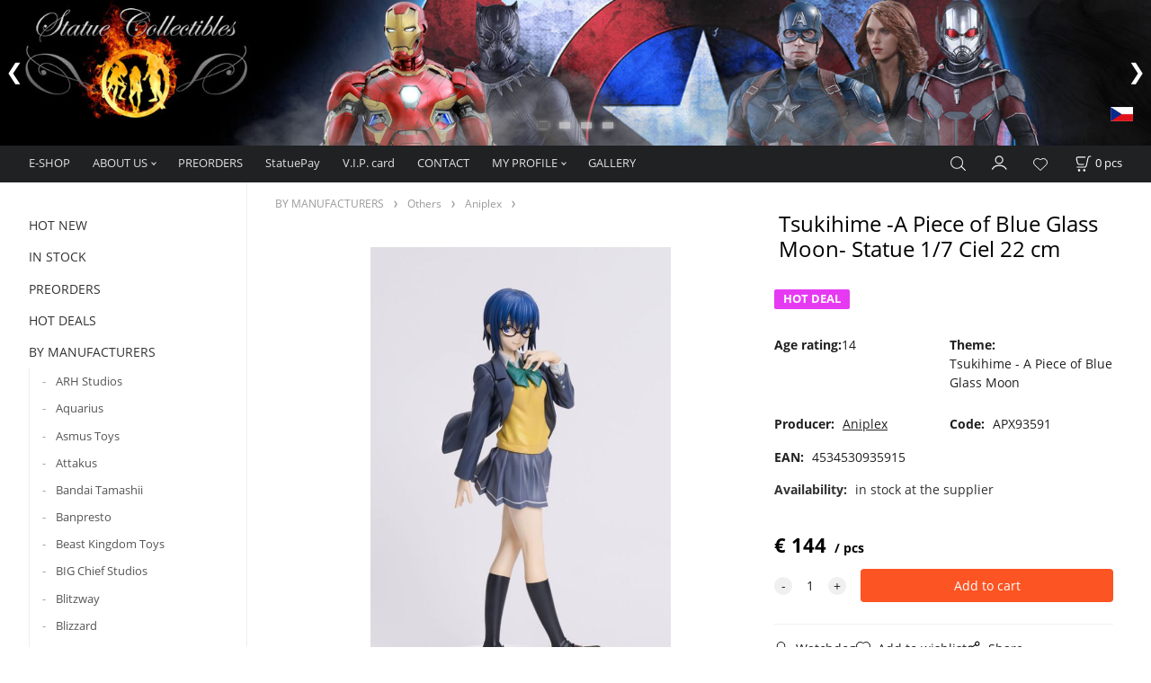

--- FILE ---
content_type: text/html; charset=UTF-8
request_url: https://statuecollectibles.com/tsukihime-a-piece-of-blue-glass-moon-statue-1/7-ciel-22-cm/p1115
body_size: 11039
content:
<!DOCTYPE html>
<html lang="ab">
<head>
  <meta charset="utf-8">
  <title>Tsukihime -A Piece of Blue Glass Moon- Statue 1/7 Ciel 22 cm | statuecollectibles.com</title>
  <meta content="width=device-width,initial-scale=1.0" name="viewport">
  <link rel="preconnect" href="https://fonts.googleapis.com">
  <link rel="preconnect" href="https://fonts.gstatic.com" crossorigin>
  <link rel="stylesheet" href="/eshop/scripts/ce_cms.min.css?t=4">
  <link rel="stylesheet" href="/eshop/scripts/ce/controls.min.css?t=3">
  <link href="/template/eshop/scripts_clean6/eshop_main.min.css?t=3" rel="stylesheet" >
  <link rel="stylesheet" href="/template/eshop/scripts_clean6/clickeshopmenu/menu.min.css?t=1" >
   <style> .tag_color1{ background-color:#000000; color:#ffffff; } .tag_color27{ background-color:#ffff00; color:#000000; } .tag_color45{ background-color:#ec0909; color:#0a0a0a; } .tag_color12{ background-color:#ffffff; color:#000000; } .tag_color39{ background-color:#000000; color:#ffffff; } .tag_color47{ background-color:#e10af0; color:#ffffff; } .tag_color33{ background-color:#035fb0; color:#ffffff; } .tag_color14{ background-color:#04d739; color:#000000; } .tag_color37{ background-color:#00ff00; color:#000000; } .tag_color6{ background-color:#da0101; color:#ffffff; } .tag_color17{ background-color:#d1d100; color:#000000; } .tag_color18{ background-color:#bc060f; color:#ffffff; } .tag_color2{ background-color:#0000ff; color:#ffffff; } .tag_color23{ background-color:#039696; color:#fcfcfc; } .tag_color19{ background-color:#400040; color:#ffffff; } .tag_color22{ background-color:#000000; color:#ffffff; } .tag_color11{ background-color:#ffff00; color:#000000; } .tag_color41{ background-color:#024b14; color:#ffffff; } .tag_color24{ background-color:#000000; color:#ffffff; } .tag_color5{ background-color:#f0740f; color:#000000; } .tag_color15{ background-color:#ff0000; color:#fcfcfc; }</style>
<meta name="description" content="From TSUKIHIME -A piece of blue glass moon-, comes&apos;Ciel&apos;!, Faithfully bringing &apos;Ciel&apos; to life from the main visual of TSUKIHIME -A piece of blue glass moon-., Her beautiful facial features and the approachable appearance in her school uniform, embodying the friendly demeanor as a classmate, have been stunningly recreated., We paid attention to the details, right down to the collar and skirt., You can fully enjoy Ciel&apos;s charm!" >
<meta name="keywords" content="BY MANUFACTURERS | Others | Aniplex | Tsukihime -A Piece of Blue Glass Moon- Statue 1/7 Ciel 22 cm" >
<meta property="og:type" content="product" >
<meta property="og:title" content="Tsukihime -A Piece of Blue Glass Moon- Statue 1/7 Ciel 22 cm | BY MANUFACTURERS | Others | Aniplex">
<link rel="canonical" href="https://statuecollectibles.com/tsukihime-a-piece-of-blue-glass-moon-statue-1/7-ciel-22-cm/p1115">
<meta name="robots" content="index,follow">
<meta property="og:description" content="From TSUKIHIME -A piece of blue glass moon-, comes&apos;Ciel&apos;!, Faithfully bringing &apos;Ciel&apos; to life from the main visual of TSUKIHIME -A piece of blue glass moon-., Her beautiful facial features and the approachable appearance in her school uniform, embodying the friendly demeanor as a classmate, have been stunningly recreated., We paid attention to the details, right down to the collar and skirt., You can fully enjoy Ciel&apos;s charm!">
<meta property="og:image" content="https://statuecollectibles.com/images_upd/products/9/hpfbawrj02g7.jpg">
<script>window.dataLayer = window.dataLayer || []; window.dataLayer.push({"event": "view_item","ecommerce": { "items": [{ "item_id":"APX93591", "item_name":"Tsukihime -A Piece of Blue Glass Moon- Statue 1/7 Ciel 22 cm", "id":1115,"ean":"4534530935915","price":144,"currency":"EUR","category":"BY MANUFACTURERS &gt; Others &gt; Aniplex"}]} });</script>
<script type="application/ld+json"> {"@context": "https://schema.org/","@type": "Product","name": "Tsukihime -A Piece of Blue Glass Moon- Statue 1/7 Ciel 22 cm","productID": "1115","image": "https://statuecollectibles.com/images_upd/products/9/hpfbawrj02g7.jpg","sku": "APX93591","gtin13": "4534530935915","brand": {"@type": "Brand", "name": "Aniplex"},"description": "From TSUKIHIME -A piece of blue glass moon-, comes&apos;Ciel&apos;!, Faithfully bringing &apos;Ciel&apos; to life from the main visual of TSUKIHIME -A piece of blue glass moon-., Her beautiful facial features and the approachable appearance in her school uniform, embodying the friendly demeanor as a classmate, have been stunningly recreated., We paid attention to the details, right down to the collar and skirt., You can fully enjoy Ciel&apos;s charm!","url": "https://statuecollectibles.com/tsukihime-a-piece-of-blue-glass-moon-statue-1/7-ciel-22-cm/p1115","category": "BY MANUFACTURERS | Others | Aniplex", "offers": {"@type": "Offer","url": "https://statuecollectibles.com/tsukihime-a-piece-of-blue-glass-moon-statue-1/7-ciel-22-cm/p1115","priceCurrency": "EUR","price": "144","availability": "https://schema.org/InStock"}} </script>
<meta name="google-site-verification" content="wiLAnasTnTIRA13PjVqK9LsvP7_zpEQh1E0MTKXQlvA" />

<link rel="stylesheet" type="text/css" href="/storage/scripts/custom5.css" />
<style>
.eshopFlags { position:absolute; top:115px; right: 20px; z-index:15000; }
 #currencyList{ display:none; } 
</style></head>
<body class="bodyClass" id="page_product_detail_out" >
<div class="wrapper">
<header class="pageHeader">
  <div id="pageHeaderContent" class="editContent"><div>
<div id="banner-sliderh5e5t34o" class="banner-slider">
<figure data-timing="6000">
<div class="ce_s_active"><img src="/storage/civil_war_shop_header03.jpg" alt="" data-ceadm-notselect="1" width="1694" height="214"></div>
<div><img src="/storage/terminator_genisys_web_header1.jpg" alt="" data-ceadm-notselect="1" width="2259" height="285"></div>
<div><img src="/storage/predator_web_header.png" alt="" data-ceadm-notselect="1" width="1198" height="150"></div>
<div><img src="/storage/suicide_zahlavi_com.jpg" alt="" data-ceadm-notselect="1" width="1694" height="214"></div>
</figure>
<script>document.addEventListener("ce_cms-reload_window",()=>{ ce_slider.init($('#banner-sliderh5e5t34o'), 6000 ); }); </script>
</div>
</div>
<div class="eshopFlags"><a title="Česká verze" href="http://statuecollectibles.cz"><img src="/storage/flags/flag_cz.jpg" alt="Česká verze" width="25" height="16"></a></div></div>
</header>
<div class="pageMenu">
    <nav id="ce_menu" class="ce_menu">
      <div id="myslidemenu" class="menuClass mainMenuStyle no_mobile"><ul id="m1"><li id="m0"><a href="/">E-SHOP</a></li><li id="m3636"><a href="/about-us/m3636">ABOUT US</a><ul><li id="m221"><a href="/about-us/terms/m221">TERMS</a></li><li id="m446"><a href="/about-us/shopping-information/m446">Shopping information</a></li></ul></li><li id="m3635"><a href="/preorders/m3635">PREORDERS</a></li><li id="m3662"><a href="/statuepay/m3662">StatuePay</a></li><li id="m3661"><a href="/v.i.p.-card/m3661">V.I.P. card</a></li><li id="m215"><a href="/contact/m215">CONTACT</a></li><li id="m210"><a href="/eshop/login.php">MY PROFILE</a><ul><li id="m149"><a href="/eshop/user.php">Change personal information</a></li><li id="m150"><a href="/eshop/order_history.php">ORDER OVERVIEW</a></li></ul></li><li id="m2"><a href="/gallery/m2">GALLERY</a></li></ul></div>
    </nav>
    <div class="pageMenuTop">
      <span id="responsive_menu_main_trg" class="responsive_menu_trg" >Products</span>
      <span id="responsive_search_trg" class="responsive_search_trg"></span>
      <div class="divLogin" id="loginUser">
        <a class="loginLink" href="/login/" title="Sign in"> </a>
      </div>
      <span id="wishlist-link" class="wishlist-link" onclick="formExtend.pageRedirect('/eshop/user-profile/wishlist/')" title="Wishlist"></span>
      <div class="shoppingCart" id="shoppingCart">
        <a class="shoppingCartIn" href="/cart/" data-title="view shopping cart" rel="nofollow" aria-label="Cart">
          <span class="s-img"></span>
          <span class="order_products_quantity_txt"><span id="order_products_quantity">0</span> <span>pcs</span></span></a>
      </div>
      <div class="divCurrency divDropdown" id="currencyList"><div class="divDropdownActiveItem"><p>€ / EUR</p></div><div class="divDropdownList"><div class="divDropdownListTitle">Change currency</div><div class="divDropdownListItems"><div data-href="/?currency=10" id="currencyList10" ><p>€ / EUR</p></div><div data-href="/?currency=11" id="currencyList11" >CZK</div></div></div></div>    </div>
  <div id="productSearch">
    <div class="productSearch">
      <form action="/search/" method="get">
        <button class="btn_search-list-category" type="button" id="btn_search-list-category" aria-label="Search"></button>
        <input class="txtbSearchButton" type="submit" title="Search" value="">
        <input name="txtb_searchProduct" id="txtb_searchProduct" type="search" class="txtbSearchProduct" value="" placeholder="Write here what you are looking for" required="required" maxlength="200" minlength="3" onkeyup="ce_product_view.fulltextSearch(this)" autocomplete="off" aria-label="Write here what you are looking for">
        <input type="hidden" name="category-list">
      </form>
    </div>
  </div>
</div>
<div class="pageContent ">
  <div id="page_panel" class="pagePanel">
    <div class="productsPanel" id="productsPanel">
      <nav id="categoryPanel" class="categoryPanel ce_category"><ul id="l1" class="sitemap"><li id="l72"><a href="/hot-new/c72">HOT NEW</a></li><li id="l43485"><a href="/in-stock/c43485">IN STOCK</a><ul><li id="l159"><a href="/in-stock/black-week/c159">BLACK WEEK</a></li></ul></li><li id="l43635"><a href="/preorders/c43635">PREORDERS</a></li><li id="l74"><a href="/hot-deals/c74">HOT DEALS</a></li><li id="l42666"><a href="/by-manufacturers/c42666">BY MANUFACTURERS</a><ul><li id="l43538"><a href="/by-manufacturers/arh-studios/c43538">ARH Studios</a></li><li id="l40"><a href="/by-manufacturers/aquarius/c40">Aquarius</a></li><li id="l42678"><a href="/by-manufacturers/asmus-toys/c42678">Asmus Toys</a></li><li id="l43654"><a href="/by-manufacturers/attakus/c43654">Attakus</a></li><li id="l29"><a href="/by-manufacturers/bandai-tamashii/c29">Bandai Tamashii</a></li><li id="l36"><a href="/by-manufacturers/banpresto/c36">Banpresto</a></li><li id="l43666"><a href="/by-manufacturers/beast-kingdom-toys/c43666">Beast Kingdom Toys</a></li><li id="l43535"><a href="/by-manufacturers/big-chief-studios/c43535">BIG Chief Studios</a></li><li id="l43514"><a href="/by-manufacturers/blitzway/c43514">Blitzway</a></li><li id="l168"><a href="/by-manufacturers/blizzard/c168">Blizzard</a></li><li id="l41"><a href="/by-manufacturers/cartoon-kingdom/c41">Cartoon Kingdom</a></li><li id="l58"><a href="/by-manufacturers/cinereplicas/c58">Cinereplicas</a></li><li id="l43608"><a href="/by-manufacturers/coolprops/c43608">CoolProps</a></li><li id="l43663"><a href="/by-manufacturers/damtoys/c43663">Damtoys</a></li><li id="l43692"><a href="/by-manufacturers/dark-horse/c43692">Dark Horse</a></li><li id="l4"><a href="/by-manufacturers/darkside-collectibles-studio/c4">Darkside Collectibles Studio</a></li><li id="l42677"><a href="/by-manufacturers/dc-direct/c42677">DC Direct</a></li><li id="l43624"><a href="/by-manufacturers/diamond-select/c43624">Diamond Select</a></li><li id="l43694"><a href="/by-manufacturers/eaglemoss/c43694">Eaglemoss</a></li><li id="l100"><a href="/by-manufacturers/doctor-collector/c100">Doctor Collector</a></li><li id="l43522"><a href="/by-manufacturers/elite-creature-collectibles/c43522">Elite Creature Collectibles</a></li><li id="l43573"><a href="/by-manufacturers/enesco/c43573">Enesco</a></li><li id="l92"><a href="/by-manufacturers/enterbay/c92">Enterbay</a></li><li id="l91"><a href="/by-manufacturers/exo-6/c91">EXO-6</a></li><li id="l31"><a href="/by-manufacturers/factory-entertainment/c31">Factory Entertainment</a></li><li id="l47"><a href="/by-manufacturers/figurama-collectors/c47">Figurama Collectors</a></li><li id="l43695"><a href="/by-manufacturers/fanattik/c43695">FaNaTtiK</a></li><li id="l43623"><a href="/by-manufacturers/film-legends-museum/c43623">Film Legends Museum</a></li><li id="l50"><a href="/by-manufacturers/first-4-figures/c50">First 4 Figures</a></li><li id="l43626"><a href="/by-manufacturers/funko-pop-/c43626">Funko - POP!</a></li><li id="l43532"><a href="/by-manufacturers/gaming-heads/c43532">Gaming Heads</a></li><li id="l42673"><a href="/by-manufacturers/gentle-giant/c42673">Gentle Giant</a></li><li id="l26"><a href="/by-manufacturers/good-smile-company/c26">Good Smile Company</a></li><li id="l43602"><a href="/by-manufacturers/hasbro/c43602">Hasbro</a></li><li id="l174"><a href="/by-manufacturers/hiya-toys/c174">Hiya Toys</a></li><li id="l42671"><a href="/by-manufacturers/hollywood-collectibles-group/c42671">Hollywood Collectibles Group</a></li><li id="l42669"><a href="/by-manufacturers/hot-toys/c42669">HOT TOYS</a></li><li id="l43592"><a href="/by-manufacturers/chronicle-studios/c43592">Chronicle Studios</a></li><li id="l115"><a href="/by-manufacturers/iconiq-studios/c115">Iconiq Studios</a></li><li id="l116"><a href="/by-manufacturers/ikon-design-studio/c116">Ikon Design Studio</a></li><li id="l7"><a href="/by-manufacturers/infinite-statue/c7">Infinite Statue</a></li><li id="l3"><a href="/by-manufacturers/infinity-studio/c3">Infinity Studio</a></li><li id="l43596"><a href="/by-manufacturers/iron-studios/c43596">Iron Studios</a></li><li id="l148"><a href="/by-manufacturers/joy-toy-cn/c148">Joy Toy (CN)</a></li><li id="l46"><a href="/by-manufacturers/kinetiquettes/c46">Kinetiquettes</a></li><li id="l24"><a href="/by-manufacturers/knucklebonz/c24">Knucklebonz</a></li><li id="l42679"><a href="/by-manufacturers/kotobukiya/c42679">Kotobukiya</a></li><li id="l43696"><a href="/by-manufacturers/level-52-studios/c43696">Level 52 Studios</a></li><li id="l95"><a href="/by-manufacturers/lmz-collectibles/c95">LMZ Collectibles</a></li><li id="l25"><a href="/by-manufacturers/max-factory/c25">Max Factory</a></li><li id="l43691"><a href="/by-manufacturers/mcfarlane-toys/c43691">McFarlane Toys</a></li><li id="l43049"><a href="/by-manufacturers/medicom/c43049">Medicom</a></li><li id="l111"><a href="/by-manufacturers/megahouse/c111">Megahouse</a></li><li id="l43632"><a href="/by-manufacturers/mezco/c43632">Mezco</a></li><li id="l43594"><a href="/by-manufacturers/mondo/c43594">Mondo</a></li><li id="l12"><a href="/by-manufacturers/muckle-mannequins/c12">Muckle Mannequins</a></li><li id="l43048"><a href="/by-manufacturers/neca/c43048">NECA</a></li><li id="l45"><a href="/by-manufacturers/nemesis-now/c45">Nemesis Now</a></li><li id="l43627"><a href="/by-manufacturers/noble-collection/c43627">Noble Collection</a></li><li id="l119"><a href="/by-manufacturers/plastoy/c119">Plastoy</a></li><li id="l43511"><a href="/by-manufacturers/prime-1-studio/c43511">Prime 1 Studio</a></li><li id="l43539"><a href="/by-manufacturers/premium-collectibles-studio/c43539">Premium Collectibles Studio</a></li><li id="l8"><a href="/by-manufacturers/pure-arts/c8">Pure Arts</a></li><li id="l84"><a href="/by-manufacturers/pyramid-international/c84">Pyramid International</a></li><li id="l28"><a href="/by-manufacturers/quantum-mechanix/c28">Quantum Mechanix</a></li><li id="l43700"><a href="/by-manufacturers/queen-studios/c43700">Queen Studios</a></li><li id="l13"><a href="/by-manufacturers/royal-selangor/c13">Royal Selangor</a></li><li id="l42668"><a href="/by-manufacturers/sideshow-collectibles/c42668">Sideshow Collectibles</a></li><li id="l43512"><a href="/by-manufacturers/star-ace-toys/c43512">Star ACE Toys</a></li><li id="l43593"><a href="/by-manufacturers/storm-collectibles/c43593">Storm Collectibles</a></li><li id="l117"><a href="/by-manufacturers/supacraft/c117">Supacraft</a></li><li id="l86"><a href="/by-manufacturers/super7/c86">Super7</a></li><li id="l49"><a href="/by-manufacturers/the-loyal-subjects/c49">The Loyal Subjects</a></li><li id="l43491"><a href="/by-manufacturers/threezero/c43491">ThreeZero</a></li><li id="l180"><a href="/by-manufacturers/toynami/c180">Toynami</a></li><li id="l32"><a href="/by-manufacturers/trick-or-treat-studios/c32">Trick or Treat Studios</a></li><li id="l15"><a href="/by-manufacturers/tweeterhead/c15">Tweeterhead</a></li><li id="l43664"><a href="/by-manufacturers/ubicollectibles/c43664">Ubicollectibles</a></li><li id="l107"><a href="/by-manufacturers/union-creative/c107">Union Creative</a></li><li id="l42866"><a href="/by-manufacturers/united-cutlery/c42866">United Cutlery</a></li><li id="l118"><a href="/by-manufacturers/unruly-industries/c118">Unruly Industries</a></li><li id="l21"><a href="/by-manufacturers/valyrian-steel/c21">Valyrian Steel</a></li><li id="l126"><a href="/by-manufacturers/wand-company/c126">Wand Company</a></li><li id="l43047"><a href="/by-manufacturers/weta-workshop/c43047">Weta Workshop</a></li><li id="l166"><a href="/by-manufacturers/wizkids/c166">Wizkids</a></li><li id="l30"><a href="/by-manufacturers/x-plus/c30">X-Plus</a></li><li id="l43523"><a href="/by-manufacturers/others/c43523">Others</a><ul><li id="l60"><a href="/by-manufacturers/others/1000toys/c60">1000toys</a></li><li id="l61"><a href="/by-manufacturers/others/3dlight/c61">3Dlight</a></li><li id="l63"><a href="/by-manufacturers/others/aliceglint/c63">AliceGlint</a></li><li id="l64"><a href="/by-manufacturers/others/alphamax/c64">Alphamax</a></li><li id="l65"><a href="/by-manufacturers/others/alter/c65">Alter</a></li><li id="l66"><a href="/by-manufacturers/others/amakuni/c66">Amakuni</a></li><li id="l67"><a href="/by-manufacturers/others/ami-ami/c67">Ami Ami</a></li><li id="l68"><a href="/by-manufacturers/others/anigame/c68">AniGame</a></li><li id="l69"><a href="/by-manufacturers/others/anigift/c69">AniGift</a></li><li id="l70"><a href="/by-manufacturers/others/animester/c70">AniMester</a></li><li id="l71"><a href="/by-manufacturers/others/aniplex/c71">Aniplex</a></li><li id="l59"><a href="/by-manufacturers/others/gecco/c59">Gecco</a></li></ul></li></ul></li><li id="l43548"><a href="/find-by-movies/c43548">FIND BY MOVIES</a><ul><li id="l42653"><a href="/find-by-movies/aliens-avp/c42653">Aliens, AVP</a></li><li id="l998"><a href="/find-by-movies/avatar/c998">Avatar</a></li><li id="l43501"><a href="/find-by-movies/back-to-the-future/c43501">Back to The Future</a></li><li id="l132"><a href="/find-by-movies/cartoons/c132">Cartoons</a></li><li id="l6"><a href="/find-by-movies/classic-movies/c6">Classic Movies</a></li><li id="l43689"><a href="/find-by-movies/dc-universe/c43689">DC universe</a></li><li id="l62"><a href="/find-by-movies/disney/c62">Disney</a></li><li id="l19"><a href="/find-by-movies/harry-potter-and-fb/c19">Harry Potter and FB</a></li><li id="l55"><a href="/find-by-movies/horror/c55">Horror</a></li><li id="l42638"><a href="/find-by-movies/indiana-jones/c42638">Indiana Jones</a></li><li id="l43667"><a href="/find-by-movies/jurassic-park/c43667">Jurassic Park</a></li><li id="l42655"><a href="/find-by-movies/lord-of-the-rings-and-hobit/c42655">Lord of the Rings and Hobit</a></li><li id="l43690"><a href="/find-by-movies/marvel/c43690">Marvel</a></li><li id="l42640"><a href="/find-by-movies/predator-avp/c42640">Predator, AVP</a></li><li id="l43497"><a href="/find-by-movies/rambo/c43497">Rambo</a></li><li id="l53"><a href="/find-by-movies/rocky/c53">Rocky</a></li><li id="l16"><a href="/find-by-movies/sci-fi-and-fantasy/c16">Sci-fi and Fantasy</a></li><li id="l42639"><a href="/find-by-movies/star-wars/c42639">Star Wars</a></li><li id="l42648"><a href="/find-by-movies/terminator/c42648">Terminator</a></li><li id="l43489"><a href="/find-by-movies/transformers/c43489">Transformers</a></li><li id="l17"><a href="/find-by-movies/tv-series/c17">TV Series</a></li><li id="l18"><a href="/find-by-movies/others/c18">Others</a></li></ul></li><li id="l43619"><a href="/film-legends-museum/c43619">FILM LEGENDS MUSEUM</a></li><li id="l43599"><a href="/merchandise/c43599">MERCHANDISE</a><ul><li id="l42664"><a href="/merchandise/books/games/c42664">BOOKS / GAMES</a></li><li id="l43620"><a href="/merchandise/figures/c43620">FIGURES</a></li><li id="l43644"><a href="/merchandise/key-ring/c43644">KEY RING</a></li><li id="l43618"><a href="/merchandise/posters/c43618">POSTERS</a></li><li id="l43621"><a href="/merchandise/mugs/c43621">MUGS</a></li><li id="l56"><a href="/merchandise/wands/c56">Wands</a></li><li id="l43505"><a href="/merchandise/wear/c43505">WEAR</a></li></ul></li><li id="l43546"><a href="/action-figures/c43546">ACTION FIGURES</a><ul><li id="l43504"><a href="/action-figures/diecast-figures/c43504">DIECAST FIGURES</a></li></ul></li><li id="l20"><a href="/busts/c20">BUSTS</a></li><li id="l43533"><a href="/game-figures/c43533">GAME FIGURES</a></li><li id="l43547"><a href="/statues/c43547">STATUES</a></li><li id="l42865"><a href="/replicas/c42865">REPLICAS</a></li><li id="l22"><a href="/dioramas/c22">DIORAMAS</a></li><li id="l42637"><a href="/comics-figures-and-statues/c42637">COMICS FIGURES AND STATUES</a></li><li id="l42633"><a href="/erotic-manga/c42633">EROTIC, MANGA</a></li><li id="l2"><a href="/anime/c2">ANIME</a></li><li id="l42681"><a href="/art-prints/c42681">ART PRINTS</a></li><li id="l43701"><a href="/bluray/dvd/c43701">BLURAY / DVD</a></li><li id="l42632"><a href="/fantasy-fairy-tale/c42632">FANTASY, FAIRY TALE</a></li><li id="l43551"><a href="/original-creations-series/c43551">ORIGINAL Creations, series</a></li><li id="l43575" class="hidenItem" style="display:none;"><a href="/disney-by-enesco/c43575">DISNEY by ENESCO</a><ul><li id="l43576"><a href="/disney-by-enesco/grand-jester-studios/c43576">Grand Jester Studios</a></li><li id="l43577"><a href="/disney-by-enesco/disney-showcase-collection/c43577">Disney Showcase Collection</a></li><li id="l43579"><a href="/disney-by-enesco/disney-traditions/c43579">Disney Traditions</a></li><li id="l43584"><a href="/disney-by-enesco/enchanting-disney-collection/c43584">Enchanting Disney Collection</a></li><li id="l43578"><a href="/disney-by-enesco/disney-by-britto/c43578">Disney by Britto</a></li><li id="l43580"><a href="/disney-by-enesco/romero-britto-plush/c43580">Romero Britto Plush</a></li><li id="l43583"><a href="/disney-by-enesco/peanuts-by-jim-shore/c43583">Peanuts by Jim Shore</a></li><li id="l43582"><a href="/disney-by-enesco/marvel/c43582">Marvel</a></li></ul></li></ul></nav>
    </div>
    <div id="pageInformationPanel" class="pageInformationPanel editContent"><h1 style="text-align: left;"><span style="font-size: 16px;"><strong><span class="hps">Contact us:</span></strong></span></h1>
<p><span style="font-size: 16px;"><strong><span class="hps">Phone: +420 777 603 603</span></strong></span></p>
<p style="text-align: left;"><span style="font-size: 15px;"><span style="color: #3366ff;"><strong><span class="hps"><span lang="cs">Statue Collectibles store Poděbrady&nbsp; &nbsp;&nbsp;</span></span></strong></span></span></p>
<p><span style="font-size: 15px;"><strong><span class="hps"><span lang="cs">Jiřího náměstí 36<br>Poděbrady, 29001<br>Czech Republic</span></span></strong></span></p>
<p><span style="font-size: 15px;"><strong><span class="hps"><span lang="cs">Opening hours:<br>Mon-Fri 10am - 6pm&nbsp; &nbsp; &nbsp; &nbsp; &nbsp; &nbsp; &nbsp; &nbsp; &nbsp; &nbsp; &nbsp; &nbsp; Sat - Sun 9am - 7pm<br>&nbsp; &nbsp; &nbsp; &nbsp; &nbsp; &nbsp;&nbsp;<br></span></span></strong></span></p>
<p><span style="font-size: 16px;"><strong><span class="hps"><span lang="cs"><span style="font-size: 10px;">email:&nbsp;statuecollectibles</span><span style="font-size: 10px;">@gmail.com</span></span></span></strong></span></p>
<p><span style="font-size: 16px; color: #3366ff;"><strong><span class="hps"><span lang="cs">______________</span></span></strong></span></p>
<p><span lang="cs" style="color: #3366ff; font-size: 15px;"><span lang="cs"><strong>Statue Collectibles store PRAGUE</strong></span></span></p>
<p><span style="font-size: 16px;"><strong><span class="hps"><span lang="cs">Opletalova 4<br>Praha 1, 110 00<br>Czech Republic</span></span></strong></span><span lang="cs">&nbsp;&nbsp;&nbsp;&nbsp;&nbsp;&nbsp;&nbsp;&nbsp;&nbsp; </span></p>
<p><span lang="cs"><span style="font-size: 16px;"><strong><span class="hps"><span style="font-size: 15px;">Opening hours:<br>Mon-Thu 10am - 6pm&nbsp; &nbsp; &nbsp; &nbsp; &nbsp; &nbsp; &nbsp; &nbsp; &nbsp; Fri 10am - 7pm&nbsp; &nbsp; &nbsp; &nbsp; &nbsp; &nbsp; &nbsp; &nbsp; &nbsp; &nbsp; &nbsp; &nbsp; &nbsp; &nbsp; &nbsp; Sat 9am - 7pm<br>Sun 9am - 6pm&nbsp;</span> </span></strong></span></span><span lang="cs"><span style="font-size: 10px;"><strong><span class="hps">email:&nbsp;</span></strong>statuecollectibles</span><span class="hps"><span style="font-size: 10px;">@gmail.com</span></span></span></p>
<p><span lang="cs"><span class="hps"><span style="font-size: 10px;"><span style="font-size: 16px; color: #3366ff;"><strong>______________</strong></span></span></span></span></p>
<p><span lang="cs" style="color: #3366ff; font-size: 15px;"><span lang="cs"><strong>Statue Collectibles store KROMĚŘÍŽ</strong></span></span></p>
<p><span style="font-size: 16px;"><strong><span class="hps"><span lang="cs">Kotojedy 76<br>Kroměříž, 76101<br>Czech Republic</span></span></strong></span><span lang="cs">&nbsp;&nbsp;&nbsp;&nbsp;&nbsp;&nbsp;&nbsp;&nbsp;&nbsp; </span></p>
<p><span lang="cs"><span style="font-size: 16px;"><strong><span class="hps"><span style="font-size: 15px;">Opening hours:<br>Mon-Thu 10am - 6pm&nbsp; &nbsp; &nbsp; &nbsp; &nbsp; &nbsp; &nbsp; &nbsp; &nbsp; Fri 10am - 7pm&nbsp; &nbsp; &nbsp; &nbsp; &nbsp; &nbsp; &nbsp; &nbsp; &nbsp; &nbsp; &nbsp; &nbsp; &nbsp; &nbsp; &nbsp; Sat 9am - 7pm<br>Sun 9am - 6pm&nbsp;</span> <br></span></strong></span></span></p>
<p><span style="font-size: 16px;"><strong><span class="hps"><span lang="cs"><span style="font-size: 10px;">email:&nbsp;statuecollectibles</span><span style="font-size: 10px;">@gmail.com</span></span></span></strong></span></p>
<p><span style="font-size: 16px;"><strong><span class="hps"><span lang="cs"><span style="font-size: 10px;"><span style="font-size: 16px; color: #3366ff;">______________</span></span></span></span></strong></span></p>
<p><span lang="cs" style="color: #3366ff; font-size: 15px;"><span lang="cs"><strong>Statue Collectibles store Kutná Hora</strong></span></span></p>
<p><span style="font-size: 16px;"><strong><span class="hps"><span lang="cs">Šultysova 174<br>Kutná Hora, 28401<br>Czech Republic</span></span></strong></span><span lang="cs">&nbsp;&nbsp;&nbsp;&nbsp;&nbsp;&nbsp;&nbsp;&nbsp;&nbsp; </span></p>
<p><span lang="cs"><span style="font-size: 16px;"><strong><span class="hps"><span style="font-size: 15px;">Opening hours:<br>Mon-Thu 10am - 6pm&nbsp; &nbsp; &nbsp; &nbsp; &nbsp; &nbsp; &nbsp; &nbsp; &nbsp; Fri 10am - 7pm&nbsp; &nbsp; &nbsp; &nbsp; &nbsp; &nbsp; &nbsp; &nbsp; &nbsp; &nbsp; &nbsp; &nbsp; &nbsp; &nbsp; &nbsp; Sat 9am - 7pm<br>Sun 9am - 6pm&nbsp;</span> </span></strong></span></span></p>
<p><span style="font-size: 16px;"><strong><span class="hps"><span lang="cs"><span style="font-size: 10px;">email:&nbsp;statuecollectibles</span><span style="font-size: 10px;">@gmail.com</span></span></span></strong></span></p>
<p><span style="font-size: 16px;"><strong><span class="hps"><span lang="cs"><span style="font-size: 10px;"><span style="font-size: 16px; color: #3366ff;">______________</span></span></span></span></strong></span></p>
<p>&nbsp;</p>
<p><a title="Film Legends Museum" href="https://filmlegendsmuzeum.com"><span lang="cs"><span class="hps"><span style="font-size: 10px;"><img src="/storage/img_6016.jpeg" alt="" width="1399" height="654"></span></span></span></a></p>
<p>&nbsp;</p>
<p><a title="Aliens vs Predators Experience Museum" href="/eshop/aliensmuseum.com"><img src="/storage/1704850b-584a-49a7-aea5-7a61836a8329.jpg" alt="" width="137" height="137" style="display: block; margin-left: auto; margin-right: auto;"></a></p>
<p><a title="Fb Statue Collectibles" href="https://www.facebook.com/statuecollectibles"><img src="/storage/face5.jpg" width="89" height="88" alt="" style="display: block; margin-left: auto; margin-right: auto;"></a></p>
<p>&nbsp;</p>
<p><a title="VIP Loyality card" href="/statue-collectibles-v.i.p.-club-loyalty-card-5-disc.-rocni-clenstvi/p999052"><img src="/storage/sleva5.jpg" width="322" height="60" alt=""></a></p>
<p>&nbsp;</p>
<p><strong><span id="result_box" class="short_text" lang="cs"><span style="font-size: 15px;"><span class="hps"><a style="cursor: pointer;" title="Statue PAY - nákup na splátky" href="/statuepay/m3662"><img style="display: block; margin-left: auto; margin-right: auto;" src="/storage/statuepaylogo.jpg" alt="" width="106" height="76"></a></span></span></span></strong></p>
<p>&nbsp;</p></div>
  </div>
  <main class="main" id="pan_main"><div>
  <div class="divProductCategoryPath"><a href="/by-manufacturers/c42666">BY MANUFACTURERS</a><a href="/by-manufacturers/others/c43523">Others</a><a href="/by-manufacturers/others/aniplex/c71">Aniplex</a></div>  <div id="page_product_detail" data-price="Y" class="workspace-product-detail">
    <div class="productDetailTop"><h1 class="productDetailTitle editContentTextareaPopup" data-adm='{"b":"title","l":90,"m":1}' id="product_title">Tsukihime -A Piece of Blue Glass Moon- Statue 1/7 Ciel 22 cm</h1></div>
    <div class="productDetailCenter">
      <div class="divProductDetailImgPanel" id="divProductDetailImgPanel">
        <div class="divProductDetailImg"><div id="gallery"><div id="block_productMainImage"><a id="productMainImage" href="/images_upd/products/9/hpfbawrj02g7.jpg" title="Tsukihime -A Piece of Blue Glass Moon- Statue 1/7 Ciel 22 cm" data-lightbox="product_images"><img src="/images_upd/products/9/hpfbawrj02g7.jpg" alt="Tsukihime -A Piece of Blue Glass Moon- Statue 1/7 Ciel 22 cm" id="product_img_main" oncontextmenu="return false;"></a></div>
<div class="product_gallery_images-out">
<div class="imageGallery" id="product_gallery_images"><a href="/images_upd/products/5/rvenafosu6lw.jpg" data-lightbox="product_images" title="Tsukihime -A Piece of Blue Glass Moon- Statue 1/7 Ciel 22 cm" id="a_product_img_642547"><img src="/images_upd/products/thumbs/5/rvenafosu6lw.jpg" alt="Tsukihime -A Piece of Blue Glass Moon- Statue 1/7 Ciel 22 cm 1" loading="lazy"></a><a href="/images_upd/products/5/c6v94gsl7qbj.jpg" data-lightbox="product_images" title="Tsukihime -A Piece of Blue Glass Moon- Statue 1/7 Ciel 22 cm" id="a_product_img_642548"><img src="/images_upd/products/thumbs/5/c6v94gsl7qbj.jpg" alt="Tsukihime -A Piece of Blue Glass Moon- Statue 1/7 Ciel 22 cm 2" loading="lazy"></a><a href="/images_upd/products/5/ujv5zgxmrip1.jpg" data-lightbox="product_images" title="Tsukihime -A Piece of Blue Glass Moon- Statue 1/7 Ciel 22 cm" id="a_product_img_642549"><img src="/images_upd/products/thumbs/5/ujv5zgxmrip1.jpg" alt="Tsukihime -A Piece of Blue Glass Moon- Statue 1/7 Ciel 22 cm 3" loading="lazy"></a><a href="/images_upd/products/5/g2b5fxoqnmpv.jpg" data-lightbox="product_images" title="Tsukihime -A Piece of Blue Glass Moon- Statue 1/7 Ciel 22 cm" id="a_product_img_642550"><img src="/images_upd/products/thumbs/5/g2b5fxoqnmpv.jpg" alt="Tsukihime -A Piece of Blue Glass Moon- Statue 1/7 Ciel 22 cm 4" loading="lazy"></a><a href="/images_upd/products/5/emiwb2a4vxo6.jpg" data-lightbox="product_images" title="Tsukihime -A Piece of Blue Glass Moon- Statue 1/7 Ciel 22 cm" id="a_product_img_642551"><img src="/images_upd/products/thumbs/5/emiwb2a4vxo6.jpg" alt="Tsukihime -A Piece of Blue Glass Moon- Statue 1/7 Ciel 22 cm 5" loading="lazy"></a><a href="/images_upd/products/5/tlmhs7ko840b.jpg" data-lightbox="product_images" title="Tsukihime -A Piece of Blue Glass Moon- Statue 1/7 Ciel 22 cm" id="a_product_img_642552"><img src="/images_upd/products/thumbs/5/tlmhs7ko840b.jpg" alt="Tsukihime -A Piece of Blue Glass Moon- Statue 1/7 Ciel 22 cm 6" loading="lazy"></a><a href="/images_upd/products/5/6ghozl49wucn.jpg" data-lightbox="product_images" title="Tsukihime -A Piece of Blue Glass Moon- Statue 1/7 Ciel 22 cm" id="a_product_img_642553"><img src="/images_upd/products/thumbs/5/6ghozl49wucn.jpg" alt="Tsukihime -A Piece of Blue Glass Moon- Statue 1/7 Ciel 22 cm 7" loading="lazy"></a></div></div>
</div></div>
      </div>
      <div id="divProductDetailInformation">
      <form id="frm_main" action="/eshop/operations/product_detail_al/" method="post">
        <div class="divProductDetailInformation">
          <div class="product-detail-tags"> <span class="tag_color47 p-specialOffer productSpecialOfferDetail productSpecialOfferId47">HOT DEAL</span></div>          <div id="productDetailContent_0" class="productDetailDescriptionShort editContent form-row"></div>
                      <div class="divProductDetailAttributes" id="divProductDetailAttributes"><div class="divProductParameter " id="product_param_563743" data-type="F" ><span class="divProductParameterTxt editContentProductParameter"><span>Age rating</span>: </span><div class="divProductParameterValue"><span class="param_text_value one-line"  data-param='{"param_id":"563743","attr_id":"152329"}'><span>14</span></span></div></div><div class="divProductParameter " id="product_param_563744" data-type="F" ><span class="divProductParameterTxt editContentProductParameter"><span>Theme</span>: </span><div class="divProductParameterValue"><span class="param_text_value one-line"  data-param='{"param_id":"563744","attr_id":"152330"}'><span>Tsukihime - A Piece of Blue Glass Moon</span></span></div></div></div>
                    <div class="divProductDetailParameters">
            <div class="grid2 mob-grid1 form-row"><div id="block_product_producer">
                <span class="attr-title">Producer:</span>
                <span><span class="editContentTextPopup product_producer-txt link" data-adm='{"b":"producer","l":50}'>Aniplex</span></span>
                </div>                <div id="block_product_product_code">
                <span class="attr-title">Code:</span>
                <span><span class="editContentTextPopup" data-adm='{"b":"product_code","l":30}' id="product-detail-code">APX93591</span></span>
              </div>
                              <div id="block_product_product_ean">
                  <span class="attr-title">EAN:</span>
                  <span><span class="editContentTextPopup" data-adm='{"b":"product_ean","l":30}'>4534530935915</span></span>
                </div></div>
          </div>
                      <div id="block_product_stock" class="form-row">
              <span class="attr-title">Availability: </span>
              <span id="block_product_stock-data">
                <span id="product_state" class="state_back_color1">in stock at the supplier</span>                                <input type="hidden" id="hid_default_product_state" value="in stock at the supplier" >
              </span>
            </div>
                                <div class="block_product-cart-add">
            <div class="form-row l grid2 block_product_price-extended">
                                                                        </div>
                          <div class="divProductDetailPrice form-row zero">
                <div id="block_product_price_vat">
                  <span class="productDetailPriceVatValue">
                  €  <span id="span_productPriceVAT" class="editContentNumberPopup" data-adm='{"b":"price_vat","m":1,"f":"ProductPriceRecalculation(\"price_vat\")"}' >144</span></span>
                  <span id="productItemMetric">pcs</span>
                                    <div>
                                                          </div>
                </div>
                <input type="hidden" id="hid_product_price_params" value='{"list_price_vat":143.80000000000001,"product_rabat_calculate":0,"product_discount":0,"product_vat":0,"product_main_price_ignore":"N","prefer_price_excl_vat":"N"}' >
              </div>
                        <div id="product-detail-cart-button" class="divCartButton">
                            <span class="numberArrows"><input class="cartQuantity" name="txtb_cartQuantity" id="txtb_cartQuantity" type="number" step="any" min="1"  max="1000000"  value="1" aria-label="quantity"></span>
              <input class="cartButton button" name="btn_productAdd" id="btn_productAdd" type="submit" value="Add to cart">
                          </div>
          </div>
          <div class="card-components">
            <span id="card-watchdog" class="card-watchdog">Watchdog</span>
            <span id="card-wishlist" class="card-wishlist ">Add to wishlist</span>
            <span id="card-share-link" class="card-share-link">Share</span>
          </div>
        </div>
        <input type="hidden" name="hid_productId" id="hid_productId" value="1115">
        <input type="hidden" id="hid_product_state_txt" value="in stock">
        <input type="hidden" id="hid_product_stock_disable_sell" value="N">
        <input type="hidden" id="hid_currency_symbol" value="€">
        <input type="hidden" id="hid_currency_rate" value="1.00000">
        <input type="hidden" id="hid_currency_precision" value="0">
                  <input type="hidden" name="hid_pageParamArr" id="hid_pageParamArr" value='{"warehouse_config":{"product_state_zero":"no stock","product_state_in_stock":"in stock"}}' >
              </form>
    </div>
    <br style="clear:both;">
    </div>
    <div id="inf_panel_product" class="inf_panel_product editContent"></div>
    <div class="divProductDetailLongText" id="divProductDetailLongText">
      <div class="tabber" id="tabber_productDetail"><div class="tabberNav">
  <a href="#tab_productDescription">Description</a>
      <a href="#tab_productQuestion" data-fixed="1">Need advice?</a>
  </div>
<div class="tabbertab" id="tab_productDescription"><div id="productDetailEditContent0" class="productTabberContent editContent">From TSUKIHIME -A piece of blue glass moon-, comes'Ciel'!<br />
<br />
Faithfully bringing 'Ciel' to life from the main visual of TSUKIHIME -A piece of blue glass moon-.<br />
<br />
Her beautiful facial features and the approachable appearance in her school uniform, embodying the friendly demeanor as a classmate, have been stunningly recreated.<br />
We paid attention to the details, right down to the collar and skirt.<br />
You can fully enjoy Ciel's charm!</div></div>  <div class="tabbertab" id="tab_productQuestion"></div>

</div>
    </div>
        <div class="productAssociated">
      <div class="pageTitle"> Related products </div><div class="productAssociatedView"><a href="/demon-slayer-kimetsu-no-yaiba-statue-sanemi-shinazugawa-16-cm/p4272" class="accessoriesProduct product " data-id="4272" ><span class="img"><img src="/images_upd/products/thumbs/9/tk6rwzf9087j.jpg" alt="Demon Slayer: Kimetsu no Yaiba Statue Sanemi Shinazugawa 16 cm" loading="lazy"></span><span class="linkTxt"></span><span class="price"><span>€ 49</span> <span class="list-price"></span></span><span class="subtitle">Demon Slayer: Kimetsu no Yaiba Statue Sanemi Shinazugawa 16 cm</span></a>
<a href="/demon-slayer-kimetsu-no-yaiba-statue-obanai-iguro-15-cm/p3216" class="accessoriesProduct product " data-id="3216" ><span class="img"><img src="/images_upd/products/thumbs/3/xl1t4f2vjpmq.jpg" alt="Demon Slayer: Kimetsu no Yaiba Statue Obanai Iguro 15 cm" loading="lazy"></span><span class="linkTxt"></span><span class="price"><span>€ 49</span> <span class="list-price"></span></span><span class="subtitle">Demon Slayer: Kimetsu no Yaiba Statue Obanai Iguro 15 cm</span></a>
<a href="/puella-magi-madoka-magica-the-movie-rebellion-pvc-statue-mami-tomoe-tea-party-cake-song-ver.-18-cm/p1391" class="accessoriesProduct product " data-id="1391" ><span class="img"><img src="/images_upd/products/thumbs/1/vsgr01k5c6mo.jpg" alt="Puella Magi Madoka Magica The Movie: Rebellion PVC Statue Mami Tomoe Tea Party Cake Song Ver. 18 cm" loading="lazy"></span><span class="linkTxt"></span><span class="price"><span>€ 47</span> <span class="list-price"></span></span><span class="subtitle">Puella Magi Madoka Magica The Movie: Rebellion PVC Statue Mami Tomoe Tea Party Cake Song Ver. 18 cm</span></a>
<a href="/fate/grand-order-pvc-statue-1/7-moon-cancer/archetype-earth-re-run-25-cm/p1659" class="accessoriesProduct product " data-id="1659" ><span class="img"><img src="/images_upd/products/thumbs/2/eavpw29cfsyq.jpg" alt="Fate/Grand Order PVC Statue 1/7 Moon Cancer / Archetype: Earth (re-run) 25 cm" loading="lazy"></span><span class="linkTxt"></span><span class="price"><span>€ 380</span> <span class="list-price"></span></span><span class="subtitle">Fate/Grand Order PVC Statue 1/7 Moon Cancer / Archetype: Earth (re-run) 25 cm</span></a>
<a href="/demon-slayer-kimetsu-no-yaiba-statue-kyojuro-rengoku-16-cm/p4224" class="accessoriesProduct product " data-id="4224" ><span class="img"><img src="/images_upd/products/thumbs/1/tkj1qh6u3ci9.jpg" alt="Demon Slayer: Kimetsu no Yaiba Statue Kyojuro Rengoku 16 cm" loading="lazy"></span><span class="linkTxt"></span><span class="price"><span>€ 46</span> <span class="list-price"></span></span><span class="subtitle">Demon Slayer: Kimetsu no Yaiba Statue Kyojuro Rengoku 16 cm</span></a>
<a href="/my-dress-up-darling-statue-1/7-marin-kitagawa-race-queen-ver.-23-cm/p4637" class="accessoriesProduct product " data-id="4637" ><span class="img"><img src="/images_upd/products/thumbs/9/bhlfgprmqwce.jpg" alt="My Dress Up Darling Statue 1/7 Marin Kitagawa Race Queen Ver. 23 cm" loading="lazy"></span><span class="linkTxt"></span><span class="price"><span>€ 225</span> <span class="list-price"></span></span><span class="subtitle">My Dress Up Darling Statue 1/7 Marin Kitagawa Race Queen Ver. 23 cm</span></a>
<a href="/hololive-production-x-fate/grand-order-nendoroid-action-figure-usada-pekora-mash-kyrielight-collabor/p1229" class="accessoriesProduct product " data-id="1229" ><span class="img"><img src="/images_upd/products/thumbs/7/sy3gkqtvbrzh.jpg" alt="Hololive Production x Fate/Grand Order Nendoroid Action Figure Usada Pekora Mash Kyrielight Collabor" loading="lazy"></span><span class="linkTxt"></span><span class="price"><span>€ 91</span> <span class="list-price"></span></span><span class="subtitle">Hololive Production x Fate/Grand Order Nendoroid Action Figure Usada Pekora Mash Kyrielight Collabor</span></a>
<a href="/demon-slayer-kimetsu-no-yaiba-statue-kyojuro-rengoku-flame-hashira-20-cm/p2250" class="accessoriesProduct product " data-id="2250" ><span class="img"><img src="/images_upd/products/thumbs/4/8kwo96uh0xra.jpg" alt="Demon Slayer: Kimetsu no Yaiba Statue Kyojuro Rengoku Flame Hashira 20 cm" loading="lazy"></span><span class="linkTxt"></span><span class="price"><span>€ 68</span> <span class="list-price"></span></span><span class="subtitle">Demon Slayer: Kimetsu no Yaiba Statue Kyojuro Rengoku Flame Hashira 20 cm</span></a>
<a href="/fate/grand-order-pvc-statue-1/7-beast/ereshkigal-1st-ascension-26-cm/p275" class="accessoriesProduct product " data-id="275" ><span class="img"><img src="/images_upd/products/thumbs/6/rlx96vy3u80p.jpg" alt="Fate/Grand Order PVC Statue 1/7 Beast / Ereshkigal (1st Ascension) 26 cm" loading="lazy"></span><span class="linkTxt"></span><span class="price"><span>€ 218</span> <span class="list-price"></span></span><span class="subtitle">Fate/Grand Order PVC Statue 1/7 Beast / Ereshkigal (1st Ascension) 26 cm</span></a>
<a href="/demon-slayer-kimetsu-no-yaiba-pvc-statue-tanjiro-giyuu-13-cm/p5211" class="accessoriesProduct product " data-id="5211" ><span class="img"><img src="/images_upd/products/thumbs/5/m8lex9vnar4s.jpg" alt="Demon Slayer: Kimetsu no Yaiba PVC Statue Tanjiro &amp; Giyuu 13 cm" loading="lazy"></span><span class="linkTxt"></span><span class="price"><span>€ 116</span> <span class="list-price"></span></span><span class="subtitle">Demon Slayer: Kimetsu no Yaiba PVC Statue Tanjiro &amp; Giyuu 13 cm</span></a>
</div>    </div>
        <input type="hidden" name="hid_categoryId" id="hid_categoryId" value="71">
  </div>
</div>
</main>
</div>
<footer id="footer" class="pageFooter">
  <div id="pageFooterContent" class="pageFooterContent editContent"><div class="page-width" style="padding: 20px; background-color: #f0f0f0;">
<div>
<p>&nbsp;</p>
<table style="margin: 0 auto;" border="0">
<tbody>
<tr>
<td style="text-align: left;"><span style="font-size: small; color: #333333;">&nbsp; &nbsp; &nbsp;&nbsp;&nbsp; &nbsp;<img src="/storage/favicon_statue.jpg" alt="" width="60" height="60"> &nbsp;&nbsp;<img src="/storage/300068-product-silo.png" alt="" width="55" height="97">&nbsp;&nbsp; &nbsp;<img src="/storage/200252-product-silo1.png" alt="" width="62" height="82">&nbsp; <img src="/storage/frozen.jpg" alt="" width="59" height="59">&nbsp;&nbsp;<img src="/storage/300084-product-silo.png" alt="" width="67" height="115">&nbsp; &nbsp;&nbsp; &nbsp; &nbsp;<img src="/storage/300124-product-silo.png" alt="" width="76" height="130">&nbsp; &nbsp;<img src="/storage/300131-product-silo2.png" alt="" width="68" height="107">&nbsp;&nbsp;<img src="/storage/400047-product-silo.png" alt="" width="47" height="82">&nbsp; &nbsp;<img src="/storage/400095-product-silo.png" alt="" width="60" height="116">&nbsp; &nbsp;&nbsp;&nbsp;<img src="/storage/400247-product-silo.png" alt="" width="32" height="92">&nbsp; &nbsp;<img src="/storage/200150-product-silo.png" alt="" width="55" height="66">&nbsp; &nbsp;<img src="/storage/3000431-product-silo.png" alt="" width="37" height="83">&nbsp;&nbsp;<img src="/storage/4001122-product-silo.png" alt="" width="64" height="97">&nbsp; &nbsp; &nbsp;<img src="/storage/favicon_statue.jpg" alt="" width="60" height="60"></span></td>
<td style="text-align: right;">&nbsp; &nbsp;</td>
</tr>
</tbody>
</table>
<p>&nbsp;</p>
</div>
</div></div>
  <div class="pageFooterCopyright"><a target="_blank" href="https://clickeshop.com">Powered by ClickEshop.com</a></div>
</footer>
</div>
<script src="/eshop/scripts/jquery3.min.js"></script>
<link rel="stylesheet" href="/eshop/scripts/image_gallery/css/lightbox.min.css" >
<script src="/eshop/scripts/mainscript.js?t=6"></script>
<script src="/eshop/scripts/ce/controls.js?t=3" ></script>
<script src="/template/eshop/scripts_clean6/clickeshopmenu/menu.js?t=1" ></script>
<script src="/eshop/scripts/image_gallery/js/lightbox.js"></script>
<script>ce_cart.post_cart();</script><script>ce_product.init(1115);  ce_parameter.init_parameters(); ce_workspace.postProductAnalytics({"act":"PROD","prod_id":1115}, 1115); ce_product.initProductListAnimations( document.querySelector(".productAssociated") );</script>

<script>inicializeCurrency( "#currencyList", 10);</script></body>
</html>


--- FILE ---
content_type: text/css
request_url: https://statuecollectibles.com/storage/scripts/custom5.css
body_size: 271
content:
.shoppingCartImg, .divLogin .loginLink, .responsive_search_trg, .shoppingCart a, .responsive_category_trg, .responsive_menu_trg, .wishlist-link { filter: brightness(0) invert(1); }

.pageMenu{ border-bottom:none; }

.mainMenuStyle > ul > li > a { color: #e0e0e0; }
.mainMenuStyle > ul > li > a::after { border-color: #e0e0e0; }

.pageMenu, .pageHeader { background: #202123; }



--- FILE ---
content_type: application/javascript; charset=utf-8
request_url: https://statuecollectibles.com/eshop/scripts/mainscript.js?t=6
body_size: 17877
content:
var ce_workspace_cfg={configuration:{lightbox_disableCEAdmin:!0},addConfig:function(e){Object.assign(ce_workspace_cfg.configuration,e)}},paging=(void 0!==window.data_ce_workspace_cfg&&ce_workspace_cfg.addConfig(window.data_ce_workspace_cfg),{v_obj_timeout:null,v_block_scroll:!1,jqxhr:null,v_last_object_position:null,init:function(e){paging.blockAutoScroll(1e3),$(window).off("scroll.ce-cms touchmove.ce-cms").on("scroll.ce-cms touchmove.ce-cms",function(){if(!0===paging.v_block_scroll)return!1;if(null===paging.v_last_object_position&&paging.setLastProductPosition(document.getElementById("divProductsViewList")),window.scrollY>paging.v_last_object_position){paging.v_block_scroll=!0,null!==paging.jqxhr&&(paging.jqxhr.abort(),paging.jqxhr=null);let r=paging.getNextPageIndex();if(null===r||15<r)return!1;var e,t=ce_product_view.getProductCategoryFormParamsView();Object.assign(t,{a_scroll:1}),t.page?t.page=r:t.hid_pageParamArr&&((e=JSON.parse(t.hid_pageParamArr)).pni=r,t.hid_pageParamArr=JSON.stringify(e)),paging.jqxhr=$.get(window.location.pathname,t,function(e){var t=document.getElementById("divProductsViewList");if(null===t)return!1;$(t).append(e),paging.setNextPageIndex(r),$("#pan_main").trigger("contentchange"),history.pushState&&(delete(e=ce_product_view.getProductCategoryFormParamsView()).fnav,window.history.pushState(null,"Title",window.location.pathname+"?fback=1&"+$.param(e))),paging.setLastProductPosition(t),paging.v_block_scroll=!1})}}),paging.initBtnMoreProducts(),null!=e&&(e.style.display="none")},initBtnMoreProducts:function(){paging.blockAutoScroll(2e3),$("#btn_more_products").off("click.ce-cms").on("click.ce-cms",function(e){e.preventDefault(),$(this).blur(),paging.blockAutoScroll(1e3),null!==paging.jqxhr&&(paging.jqxhr.abort(),paging.jqxhr=null);let r=paging.getNextPageIndex();var t;return null!==r&&(e=ce_product_view.getProductCategoryFormParamsView(),Object.assign(e,{a_scroll:1}),e.page?e.page=r:e.hid_pageParamArr&&((t=JSON.parse(e.hid_pageParamArr)).pni=r,e.hid_pageParamArr=JSON.stringify(t)),paging.jqxhr=$.get(window.location.pathname,e,function(e){var t=document.getElementById("divProductsViewList");if(null===t)return!1;$(t).append(e),paging.setNextPageIndex(r),history.pushState&&(delete(e=ce_product_view.getProductCategoryFormParamsView()).fnav,window.history.pushState(null,"Title",window.location.pathname+"?fback=1&"+$.param(e))),paging.setLastProductPosition(t)})),!1})},setLastProductPosition:function(e,t){if(null===e)return!1;null!==paging.v_last_object_position&&!(void 0===t||t)||(t=e.querySelector(".c-product:last-of-type"),paging.v_last_object_position=null===t?null:t.offsetTop-500)},blockAutoScroll:function(e){e=void 0===e?2e3:e;paging.v_block_scroll=!0,null!==paging.v_obj_timeout&&clearTimeout(paging.v_obj_timeout),paging.v_obj_timeout=setTimeout(function(){paging.v_block_scroll=!1},e)},getNextPageIndex:function(){var e=document.getElementById("hid_pageParamArr");return null!==e&&((e=JSON.parse(e.value)).pni?(e=Number(e.pni)+1)>$('input[name="hid_number_pager_link"]').val()?null:e:void 0)},setNextPageIndex:function(e){var t=document.getElementById("btn_more_products");return paging.setPageNumberIndex(e),e>=$('input[name="hid_number_pager_link"]').val()?(t.setAttribute("href","?page=1"),!(t.style.display="none")):(t.setAttribute("href","?page="+(e+1)),!0)},setPageNumberIndex:function(e){var t,r=document.getElementById("hid_pageParamArr");return null!==r&&((t=JSON.parse(r.value)).pni&&(t.pni=e,r.value=JSON.stringify(t)),e)}});function RoundNumber(e,t){let r=10;for(let e=1;e<t;e++)r*=10;return(Math.round(e*r*10/10)/r).toFixed(t)}var ce_parameter={img_product_main_src:"",param_clicked:!1,cfg:{},init_parameters:function(){var e=document.getElementById("product_img_main");ce_parameter.img_product_main_src=e.getAttribute("src");let t=$("#hid_product_state_txt").val(),r=$("#hid_currency_symbol").val(),n=parseFloat($("#hid_currency_precision").val()),a=document.getElementById("divProductDetailAttributes");if(null===a)return!1;let i=null;var e=document.getElementById("hid_product_price_params");null!==e&&(i=JSON.parse(e.value)),a.querySelectorAll('[data-id="param_in_stock_count"]').forEach(function(e){e.innerText=t+" +"+e.innerText}),a.querySelectorAll('.divProductParameter[data-type="L"] table tr').forEach(function(t){t.addEventListener("click",()=>{var e=t.querySelector('input[data-name="chckb_product_parameter_list"]');e.checked=!0,e.dispatchEvent(new CustomEvent("change")),ce_parameter.getParameterDataFromServer()})}),a.querySelectorAll('.divProductParameter[data-type="L"] table').forEach(function(e){1===e.querySelectorAll('input[data-name="chckb_product_parameter_list"]').length&&(ce_parameter.param_clicked=!1,ce_parameter.cfg.get_data_from_server="no",e.querySelector('input[data-name="chckb_product_parameter_list"]:first-child').checked=!0,ce_parameter.cfg.get_data_from_server="yes")});let o=!1,c=(a.querySelectorAll('.divProductParameter[data-type="I"] .param_image a').forEach(function(e){o=!0,e.addEventListener("click",function(e){e.preventDefault();var t,e=e.currentTarget;return ce_parameter.param_clicked||(ce_parameter.param_clicked=!0,setTimeout(function(){ce_parameter.param_clicked=!1},250),t=e.closest(".param_image"),$(t).find(".param_image_value-img").not($(e).find(".param_image_value-img")).removeClass("product_param_image_active"),t.querySelectorAll(".param-active-ok").forEach(function(e){e.remove()}),t.querySelectorAll('input[name="product_parameter_attr[]"]').forEach(function(e){e.remove()}),(t=e.querySelector(".param_image_value-img")).classList.add("product_param_image_active"),t.insertAdjacentHTML("beforeend",'<div class="param-active-ok"></div>'),t=JSON.parse(e.getAttribute("data-param")),e.insertAdjacentHTML("beforeend",'<input type="hidden" name="product_parameter_attr[]" value="'+t.attr_id+"\" data-param='"+e.getAttribute("data-param")+"'/>"),ce_parameter.getParameterDataFromServer()),!1})}),o&&a.querySelectorAll('.divProductParameter[data-type="I"] .param_image').forEach(function(e){e=e.querySelectorAll(":scope >a");null!==e&&1===e.length&&(ce_parameter.param_clicked=!1,ce_parameter.cfg.get_data_from_server="no",e[0].click(),ce_parameter.cfg.get_data_from_server="yes")}),!1),l=(a.querySelectorAll('.divProductParameter[data-type="B"] .param_button a').forEach(function(e){c=!0,e.addEventListener("click",function(e){var t,r;return e.preventDefault(),ce_parameter.param_clicked||(ce_parameter.param_clicked=!0,setTimeout(function(){ce_parameter.param_clicked=!1},250),t=(e=e.currentTarget).closest(".param_button"),$(t).find("a").not($(e)).removeClass("active"),t.querySelectorAll(".active-ok").forEach(function(e){e.remove()}),t.querySelectorAll('input[name="product_parameter_attr[]"]').forEach(function(e){e.remove()}),e.classList.add("active"),e.insertAdjacentHTML("beforeend",'<div class="active-ok"></div>'),r=JSON.parse(e.getAttribute("data-param")),t.insertAdjacentHTML("beforeend",'<input type="hidden" name="product_parameter_attr[]" value="'+r.attr_id+"\" data-param='"+e.getAttribute("data-param")+"'/>"),ce_parameter.setLastClickedParam(a,e.closest(".divProductParameter")),ce_parameter.getParameterDataFromServer()),!1})}),c&&a.querySelectorAll('.divProductParameter[data-type="B"] .param_button').forEach(function(e){e=e.querySelectorAll(":scope >a");null!==e&&1===e.length&&(ce_parameter.param_clicked=!1,ce_parameter.cfg.get_data_from_server="no",e[0].click(),ce_parameter.cfg.get_data_from_server="yes")}),$(a).find('.divProductParameter[data-type="R"] span[data-id="param_price"]').each(function(){let e=parseFloat($(this).text());null!==i&&i.prefer_price_excl_vat&&"Y"===i.prefer_price_excl_vat&&0<e&&(e/=1+i.product_vat/100),$(this).text(RoundNumber(e,n)+" "+r)}),a.querySelectorAll('.divProductParameter[data-type="S"] select[name="product_parameter_attr[]"]').forEach(function(e){e.addEventListener("change",()=>{ce_parameter.getParameterDataFromServer()})}),!1);a.querySelectorAll('input[name="product_parameter_attr_metric[]"]').forEach(function(e){e.addEventListener("change",function(){ce_parameter.getParameterDataFromServer()}),l=!0}),a.querySelectorAll('.divProductParameter[data-type="U"] [name="file_param_upload[]"]').forEach(function(n){n.addEventListener("change",function(){let t=formExtend.disableButton("btn_productAdd",18e4);var r=n.files;for(let e=0;e<r.length;e++)formExtend.uploadFile(n.files[e],"/eshop/operations/product_detail_al/?u_file=1&hid_productId="+document.getElementById("hid_productId").value,n,function(){formExtend.enableButton("btn_productAdd",t)})})}),a.querySelectorAll('.divProductParameter[data-type="VS"] select[name="product_parameter_attr[]"]').forEach(function(e){e.addEventListener("change",()=>{ce_parameter.getParameterDataFromServer()})}),a.querySelectorAll('.divProductParameter[data-type="VL"] tr').forEach(function(e){e.addEventListener("click",ce_parameter.eventProductVariantListClick)}),a.querySelectorAll('.divProductParameter[data-type="VS"] select[name="product_variant[]"]').forEach(function(e){e.addEventListener("change",ce_parameter.eventProductVariantSelectChange)}),l&&null!==(e=document.getElementById("txtb_cartQuantity"))&&e.addEventListener("change",function(){ce_parameter.getParameterDataFromServer()}),ce_parameter.selectParamsFromUrl(),ce_parameter.helpPopupInit(document.querySelectorAll("#divProductDetailAttributes .tooltip"))},eventProductVariantSelectChange:function(e){formExtend.pageRedirect("/product/p"+e.currentTarget.value)},eventProductVariantListClick:function(e){e=e.currentTarget.querySelector('input[data-name="chckb_product_parameter_list"]').value;formExtend.pageRedirect("/product/p"+e)},fillUrlParam:function(e){if(!e.has("product_parameter_attr[]")&&!e.has("product_parameter_attr_ext[]"))return!1;var t,r,n,a=new URL(window.location.href),i=new URL(window.location.href);let o="";for(t of e)"product_parameter_attr[]"===t[0]&&(o+=t[1]+",");""!==o&&i.searchParams.set("attr",o.replace(/,*$/,""));let c="";for(r of e)"product_parameter_attr_ext[]"===r[0]&&void 0!==(n=JSON.parse(r[1])).attr_id&&0<n.attr_id.length&&void 0!==n.value&&0<n.value.length&&(c+=n.attr_id+","+n.value.replaceAll(",",".")+"_");""!==c&&i.searchParams.set("attrm",c.replace(/_*$/,"")),(i.searchParams.has("attr")&&i.searchParams.get("attr")!==a.searchParams.get("attr")||i.searchParams.has("attrm")&&i.searchParams.get("attrm")!==a.searchParams.get("attrm"))&&history.pushState&&window.history.pushState({},"Title",i.href.replaceAll("%2C",","))},selectParamsFromUrl(){var e=new URLSearchParams(window.location.search);if(!(e.has("attr")&&0<e.get("attr").length||e.has("attrm")&&0<e.get("attrm").length))return!1;var t=document.getElementById("divProductDetailAttributes");if(null===t)return!1;let i=null,o=(e.has("attr")&&0<e.get("attr").length&&(i=e.get("attr").split(",")),null);e.has("attrm")&&0<e.get("attrm").length&&(o=e.get("attrm").split("_")),ce_parameter.cfg.get_data_from_server="no",t.querySelectorAll(".divProductParameter").forEach(function(e){try{let n=e.getAttribute("data-type");if("B"===n||"I"===n||"L"===n||"S"===n)e.querySelectorAll("[data-param]").forEach(function(t){var r=JSON.parse(t.getAttribute("data-param"));if(void 0!==r.attr_id)for(let e=0;e<i.length;e++)if(r.attr_id==i[e])return ce_parameter.param_clicked=!1,"S"===n?t.selected=!0:t.click(),!0});else if(("M"===n||"T"===n)&&null!==o){var t=e.querySelector("[data-param]"),r=JSON.parse(t.getAttribute("data-param"));for(let e=0;e<o.length;e++){var a=o[e].split(",");r.attr_id==a[0]&&(ce_parameter.param_clicked=!1,t.value=a[1])}}}catch(e){console.log(e)}}),ce_parameter.cfg.get_data_from_server="yes",ce_parameter.getParameterDataFromServer()},check_mandatoryParameters:function(){let e=!0;var t=document.getElementById("divProductDetailAttributes");if(null===t)return!0;if(0<$(t).find('.block_productParamImage:not(:has(.product_param_image_active)):not([data-type="V"])').length)return!1;if(0<$(t).find(".param_button:not(:has(.active))").length)return!1;if(0<$(t).find(".block_product_parameter_list").length&&$(t).find(".block_product_parameter_list").length!==$(t).find('.block_product_parameter_list input[data-name="chckb_product_parameter_list"]:checked').length)return!1;return!(0<$(t).find('.divProductParameter select option[value="--~~~--"]:selected').length)&&($(t).find('.divProductParameter[data-type="D"]').each(function(){0===$(this).find('input[name="product_parameter_attr_date[]"]').length&&(e=!1)}),null===t.querySelector(".param-restrict-inf"))&&e},helpPopupInit:function(e){if(null===e)return!1;e.forEach(function(r){r.addEventListener("click",function(e){e.stopPropagation(),ce_popup.open(null,600,"auto",!1);var t,e=document.querySelector(".modal-container .modal-html");return null!==e&&(t=JSON.parse(r.getAttribute("data-tooltip")),e.innerHTML='<div class="parent-ce_center">'+t.html+"</div>"),!1})})},submitParametersToCart:function(){var e=document.getElementById("divProductDetailAttributes");if(null===e)return!0;$(e).find('input[name="product_parameter_attr_metric[]"], input[name="product_parameter_attr_text[]"]').each(function(){var e=JSON.parse($(this).attr("data-param")),t=(e.value=$(this).val().replace("'",""),$(this).closest("div"));0<$(t).find('input[name="product_parameter_attr_ext[]"]').length?$(t).find('input[name="product_parameter_attr_ext[]"]').val(JSON.stringify(e)):$(t).append('<input type="hidden" name="product_parameter_attr_ext[]" value=\''+JSON.stringify(e)+"' />")}),$(e).find('.block_product_parameter_list input[data-name="chckb_product_parameter_list"]:checked').each(function(){var e=$(this).closest(".product_parameter_list");0<$(e).find('input[name="product_parameter_attr[]"]').length?$(e).find('input[name="product_parameter_attr[]"]').val($(this).val()):$(this).append('<input type="hidden" name="product_parameter_attr[]" value=\''+$(this).val()+"' />")}),$(e).find('.divProductParameter[data-type="U"] [name="file_param_upload[]"]').each(function(){var e=$(this).parent();if(void 0!==$(this).prop("files")[0]){$(e).find('input[name="product_parameter_attr_file_upd[]"]').remove();var t=$(this).prop("files");for(let e=0;e<t.length;e++){var r=$('<input type="hidden" name="product_parameter_attr_file_upd[]" />').val(t[e].name);$(this).append(r)}}})},getParameterDataFromServer:function(){if(ce_parameter.cfg.hasOwnProperty("get_data_from_server")&&"no"===ce_parameter.cfg.get_data_from_server)return!1;let r=document.getElementById("divProductDetailAttributes");if(null===r)return!1;var e=document.getElementById("txtb_cartQuantity");let n=new URLSearchParams({get_params:1,hid_productId:document.getElementById("hid_productId").value,quantity:null===e?1:e.value});$(r).find('.divProductParameter[data-type="S"] select[name="product_parameter_attr[]"]').each(function(){var e=$(this).find("option:selected");"--~~~--"===e.val()?n.append("product_parameter_attr_default[]",JSON.parse($(this).find("option:nth-child(2)").attr("data-param")).attr_id):n.append("product_parameter_attr[]",JSON.parse($(e).attr("data-param")).attr_id)}),r.querySelectorAll('.divProductParameter[data-type="I"] .param_image').forEach(function(e){var t=e.querySelector('input[name="product_parameter_attr[]"]');null===t?n.append("product_parameter_attr_default[]",JSON.parse(e.querySelector("a").getAttribute("data-param")).attr_id):n.append("product_parameter_attr[]",JSON.parse(t.getAttribute("data-param")).attr_id)}),r.querySelectorAll('.divProductParameter[data-type="B"]').forEach(function(e){var t=e.querySelector('input[name="product_parameter_attr[]"]');null===t?n.append("product_parameter_attr_default[]",JSON.parse(e.querySelector("a").getAttribute("data-param")).attr_id):n.append("product_parameter_attr[]",JSON.parse(t.getAttribute("data-param")).attr_id)}),$(r).find('.divProductParameter[data-type="L"]').each(function(){var e=$(this).find('input[data-name="chckb_product_parameter_list"]:checked');0===e.length?n.append("product_parameter_attr_default[]",JSON.parse($(this).find('input[data-name="chckb_product_parameter_list"]:nth-child(1)').attr("data-param")).attr_id):n.append("product_parameter_attr[]",JSON.parse($(e).attr("data-param")).attr_id)}),$(r).find('input[name="product_parameter_attr_metric[]"]').each(function(){let e=$(this).val();""===e&&$(this).attr("placeholder")?e=$(this).attr("placeholder"):""===e&&$(this).attr("min")&&(e=$(this).attr("min"));var t=JSON.parse($(this).attr("data-param")).attr_id;n.append("product_parameter_attr_ext[]",JSON.stringify({attr_id:t,value:e}))}),r.querySelectorAll('.divProductParameter[data-type="F"]').forEach(function(e){e=e.querySelector("[data-param]");null!==e&&n.append("product_parameter_F_attr[]",e.getAttribute("data-param"))}),ce_parameter.fillUrlParam(n),formExtend.disableButton("btn_productAdd",800),fetch("/eshop/operations/product_detail_al/",{method:"POST",body:n}).then(e=>{if(e.ok)return e.json()}).then(e=>{var t;"OK"===e.result&&(void 0!==e.product.image&&null!==e.product.image.name&&((t=document.getElementById("product_img_main")).src=e.product.image.path+e.product.image.name,t.parentElement.href=e.product.image.path+e.product.image.name),void 0===e.product_relation&&ce_parameter.relationsReset(r),ce_parameter.infParamWriteHtml(e),ce_parameter.paramRestrictSet(e),void 0!==e.product.price_vat&&ce_product.setProductPrice(e.product.price_vat,e.product.price),void 0!==e.product.stock&&ce_product.setProductStock(e.product.stock,e.product.in_stock_count),void 0!==e.product.code&&0<e.product.code.length&&null!==(t=document.getElementById("product-detail-code"))&&(t.innerText=e.product.code),document.dispatchEvent(new CustomEvent("ce_cms-product-attr-reload")),formExtend.enableButton("btn_productAdd"))})},paramRestrictSet:function(e){let n=document.getElementById("divProductDetailAttributes");return null!==n&&(n.querySelectorAll(".param-restrict-inf").forEach(function(e){e.remove()}),void 0!==e["product-param-restrict"])&&void e["product-param-restrict"].forEach(e=>{var t,r=n.querySelector("#product_param_"+e.param_id+" .divProductParameterValue");null!==r&&((t=document.createElement("div")).classList.add("param-restrict-inf"),r.append(t),t.innerHTML=e.html)})},infParamWriteHtml:function(e){let r=document.getElementById("divProductDetailAttributes");return null!==r&&void 0!==e["product-param-inf"]&&void e["product-param-inf"].forEach(e=>{var t=r.querySelector("#product_param_"+e.param_id+" .param_text_value");null!==t&&(t.hasAttribute("data-inf")||t.setAttribute("data-inf",JSON.stringify({html:t.innerHTML})),null===e.html||""===e.html?t.innerHTML=JSON.parse(t.getAttribute("data-inf")).html:t.innerHTML="<div>"+e.html+"</div>")})},relationsActivate:function(r,n){return void 0!==r.relations_attr_ids&&void 0!==r.relations_params_ids&&(r.relations_params_ids.forEach(function(e){e=n.querySelector("#product_param_"+e);if(e.classList.contains("param-last-clicked"))return!1;let t=null;if(null===(t="B"===e.getAttribute("data-type")?e.querySelectorAll(".param_button a"):t))return!1;t.forEach(function(e){var t=JSON.parse(e.getAttribute("data-param"));!1===r.relations_attr_ids.includes(t.attr_id)&&e.classList.add("param-disable")})}),!0)},relationsReset:function(t,e){void 0===e?t.querySelectorAll(".param-disable").forEach(function(e){e.classList.remove("param-disable")}):e.relations_params_ids.forEach(function(e){t.querySelector("#product_param_"+e).querySelectorAll(".param-disable").forEach(function(e){e.classList.remove("param-disable")})})},setLastClickedParam:function(e,t){e=e.querySelector(".param-last-clicked");null!==e&&e.classList.remove("param-last-clicked"),t.classList.add("param-last-clicked")}};function windowOnload(){var e;document.dispatchEvent(new CustomEvent("ce_cms-reload_window")),ce_newsletter.initWorkspace(),formExtend.v_isCmsAdminOpen?document.querySelector("body").setAttribute("data-cms-admin","Y"):(ce_login_user.init(),ce_workspace.inicializeAnalytics()),"object"==typeof ce_numberArrors&&(ce_numberArrors.init(".numberArrows"),null!==(e=document.getElementById("pan_main")))&&e.addEventListener("contentchange",function(){ce_numberArrors.init(".numberArrows")}),ce_wishlist.init(),ce_cart.initCartHover(document.querySelector("#shoppingCart a")),"2"===formExtend.urlParamGet("cart_clear")&&ce_cart.clear_cart({ordered_products:"delete"}),formExtend.initWorkspaceWaitClick()}var ce_wishlist={init:function(){var e,t=document.getElementById("wishlist-link");null!==t&&null!==(e=localStorage.getItem("wishlist"))&&0<e.length&&t.classList.add("ce-fill")},clickLinkIcon:function(t,r,n){if(n=void 0===n?{}:n,r.classList.contains("ce-disable-loading"))return!1;formExtend.disableLink(r);let a=document.getElementById("wishlist-link");if(void 0!==n.wishlist_remove_product&&"yes"===n.wishlist_remove_product&&r.closest(".c-product").remove(),r.classList.contains("ce-fill"))r.classList.remove("ce-fill"),fetch("/eshop/user-profile/wishlist/add_product/",{method:"POST",body:new URLSearchParams({del_pr_id:t})}).then(e=>{if(e.ok)return e.json()}).then(e=>{"OK"===e.result&&(""===e.wishlist_data?(localStorage.removeItem("wishlist"),null!==a&&a.classList.remove("ce-fill")):(localStorage.setItem("wishlist",e.wishlist_data),null!==a&&a.classList.add("ce-fill")),void 0!==n.inner_text&&"yes"===n.inner_text?r.innerText=e.link_txt:void 0!==n.title_text&&"yes"===n.title_text&&r.setAttribute("title",e.link_txt))});else{r.classList.add("ce-fill");var i=formExtend.urlParamGet("attr");let e=t;null!==i&&(e+="_"+i.replaceAll(",","#")),fetch("/eshop/user-profile/wishlist/add_product/",{method:"POST",body:new URLSearchParams({new_pr:e})}).then(e=>{if(e.ok)return e.json()}).then(e=>{"OK"===e.result&&(void 0!==n.inner_text&&"yes"===n.inner_text?r.innerText=e.link_txt:void 0!==n.title_text&&"yes"===n.title_text&&r.setAttribute("title",e.link_txt),void 0!==e.wishlist_data&&""!==e.wishlist_data&&localStorage.setItem("wishlist",e.wishlist_data),null!==a)&&a.classList.add("ce-fill")})}}},ce_newsletter={initWorkspace:async function(){$("#emailInfoLogin,[data-id='emailInfoLogin']").off("click.ce-cms").on("click.ce-cms",function(e){e.preventDefault();let t=$(this);return ce_newsletter.tokenGet(function(e){ce_newsletter.emailNewsRequest($(t).attr("href"),t,e)}),!1}),$("#emailInfoLogout,[data-id='emailInfoLogout']").off("click.ce-cms").on("click.ce-cms",function(e){e.preventDefault();let t=$(this);return ce_newsletter.tokenGet(function(e){ce_newsletter.emailNewsRequest($(t).attr("href")+"&",t,e)}),!1})},emailNewsRequest:function(e,t,r){t=$(t).closest("div").find('input[type="email"]');-1===e.indexOf("?")&&(e+="?"),e=e+"rdwin=1&email="+t.val()+"&token="+r,ce_popup.open(e,650,350,!1,{cleanHtml:1}),ce_newsletter.validateEmail(t.val())&&t.val("")},validateEmail:function(e){return e=e.replace(/^\s+|\s+$/g,""),/^[a-zA-Z0-9._-]+@[a-zA-Z0-9.-]+\.[a-zA-Z]{2,6}$/.test(e)},tokenGet:function(t){fetch("/eshop/newsletter/",{method:"POST",body:new URLSearchParams({get_token:1})}).then(e=>{if(e.ok)return e.json()}).then(e=>{void 0!==e.result&&"OK"===e.result&&"function"==typeof t&&t(e.token)})}};function inicializeCurrency(e,t){var r=document.querySelector(e);if(null===r)return!1;inicializeList(e,t),r.querySelectorAll(".divDropdownListItems > div").forEach(function(e){e.addEventListener("click",()=>{fetch(e.getAttribute("data-href")).then(e=>{if(e.ok)return e.json()}).then(e=>{if("OK"===e.result)return window.location.reload(),!0})})})}function inicializeList(e,t){let r=document.querySelector(e);if(null===r)return!1;var n=r.querySelector(".divDropdownActiveItem"),e=r.querySelector(e+t);null!==e&&n.innerHTML!==e.innerHTML&&(n.innerHTML=e.innerHTML),n.addEventListener("click",function(){return $(r).find(".divDropdownList").toggle(350,function(){let t=$(this).get(0);var e;null===r.querySelector(".divDropdownClose")&&((e=document.createElement("img")).src="/template/eshop/images/x.png",e.className="divDropdownClose",t.append(e),e.addEventListener("click",function(e){t.style.display="none"}))}),!1})}var formExtend={v_isCmsAdminOpen:!1,v_isFormSubmited:!1,v_timeout:null,v_timeout2:null,visibleDivBlock:function(e,t){t=void 0===t?"TOGGLE":t;let r=document.querySelector("#"+e);if(null==r)return!1;"TOGGLE"===t?$(r).slideToggle("slow",function(){$(r).is(":visible")?$(r).find("input[required]").removeAttr("disabled"):$(r).find("input[required]").attr("disabled","disabled")}):"HIDE"===t?($(r).hide("slow"),r.querySelectorAll("input[required]").forEach(function(e){e.setAttribute("disabled","disabled")})):($(r).show("slow"),r.querySelectorAll("input[required]").forEach(function(e){e.removeAttribute("disabled")}))},submitUrl:function(e,t){t=$(e).attr("action").replace(".php",t)+".php";$(e).attr("action",t)},submit:function(e,t){return!0!==formExtend.v_isFormSubmited&&(e=$("#"+e),formExtend.v_isFormSubmited=!0,setTimeout(function(){formExtend.v_isFormSubmited=!1},5e3),void 0!==t&&(formExtend.disableButton(t,1e3),$("#btn_form_submit").remove(),$(e).append('<input type="hidden" value="1" name="'+t+'" id="btn_form_submit" />')),!0)},submitForm:function(e,t){e=$("#"+e);return formExtend.disableButton(t,1e3),$("#btn_form_submit").remove(),$(e).append('<input type="hidden" value="1" name="'+t+'" id="btn_form_submit" />'),$(e).submit(),!1},submitPost:function(e,t){e=$("#"+e);return void 0!==t&&(formExtend.disableButton(t,1e3),$("#btn_form_submit").remove(),$(e).append('<input type="hidden" value="1" name="'+t+'" id="btn_form_submit" />')),$.post($(e).attr("action"),$(e).serializeArray(),function(e){e=JSON.parse(e);e.func&&CallDynamicFunction(e.func)}),!1},submitCursorWait:function(e,t,r){t=null==t?"body":t,r=null==r?{}:r;e=document.getElementById(e);null!==e&&e.addEventListener("submit",function(){let e=document.querySelector(t);null!==e&&(e.style.cursor="wait",e.querySelectorAll("input, button").forEach(function(e){e.style.cursor="wait"}),void 0!==r.timer)&&setTimeout(function(){e.style.cursor="auto",e.querySelectorAll("input, button").forEach(function(e){e.style.cursor="auto"})},r.timer)})},pleaseWaitStart:function(e){e=void 0===e?{}:e,null!==formExtend.v_timeout&&(formExtend.pleaseWaitStop(),clearTimeout(formExtend.v_timeout),formExtend.v_timeout=null);var t=document.getElementById("win_loading-wait");return null===t&&(document.querySelector("body").insertAdjacentHTML("beforeend",'<div id="win_loading-wait"><div class="wait-bckg"></div><div class="loading"><p>Please wait</p><span><i></i><i></i></span></div></div>'),(t=document.getElementById("win_loading-wait")).style.cursor="wait"),void 0!==e.timeout?formExtend.v_timeout=setTimeout(function(){formExtend.pleaseWaitStop()},e.timeout):formExtend.v_timeout=setTimeout(function(){formExtend.pleaseWaitStop()},3e4),!0},pleaseWaitStop:function(){var e=document.getElementById("win_loading-wait");null!==e&&e.remove()},disableButton:function(e,t){let r=document.getElementById(e);if(null!==r)return r.classList.add("btn-disable-loading"),r.disabled=!0,r.blur(),e=setTimeout(function(){r.disabled=!1,r.classList.remove("btn-disable-loading")},t),formExtend.submitCursorWait(),e},enableButton:function(e,t){e=document.getElementById(e);null!==e&&(e.disabled=!1,e.classList.remove("btn-disable-loading"),void 0!==t)&&clearTimeout(t)},disableLink:function(e,t){t=void 0===t?1e3:t,e.classList.add("ce-disable-loading"),setTimeout(function(){e.classList.remove("ce-disable-loading")},t)},pageRedirect:function(e){var t=document.querySelector("body");return null!==t&&(t.style.cursor="wait",t.querySelectorAll("input, button").forEach(function(e){e.style.cursor="wait"})),window.location.href=e,!1},isResponsive:function(e){var t=window.innerWidth;return"mobile"===e&&t<=480||"tablet"===e&&t<=800},urlParamGet:function(e,t){return void 0===t&&(t=window.location.search),new URLSearchParams(t).get(e)},reloadWindow:function(i,o,c){if(void 0===o)return!1;paging.v_block_scroll=!1;var e=("/"==o?"/eshop/":o)+(0<o.indexOf("?")?"&":"?rdwin=1");$.get(e,function(e){var t=e;if(t.redirect_path&&formExtend.pageRedirect(t.redirect_path),void 0!==t.inf_panel?ce_workspace_cfg.addConfig({inf_panel:t.inf_panel}):void 0!==ce_workspace_cfg.inf_panel&&(ce_workspace_cfg.configuration.inf_panel="Y"),$(i).html(t.html),$("[data-html_fragment]").html(""),void 0!==t.page_html_fragment)for(var r in t.page_html_fragment){var n=$("#"+r);if(0<$(n).length)for(var a in $(n).html(""),t.page_html_fragment[r])$(n).append(t.page_html_fragment[r][a])}void 0!==t.page_scripts&&$(i).append(t.page_scripts),history.pushState&&window.history.pushState({path:o},"",o),void 0!==t.title&&(document.title=t.title),void 0!==t.page_id&&$("body").attr("id",t.page_id).attr("data-reload","rdwin"),"function"==typeof c&&c(t),$("html, body").animate({scrollTop:0},0),document.dispatchEvent(new CustomEvent("ce_cms-reload_window")),$(i).trigger("contentchange"),"function"==typeof InicializeEshop&&InicializeEshop(g_tinyMce_locale)}),$(":focus").blur()},initReloadWindowHistory:function(r,n){$(window).off("popstate.ce_cms").on("popstate.ce_cms",function(){paging.v_block_scroll=!1;let t=document.querySelector("body");var e=location.pathname;"data-reload"===t.getAttribute("data-reload")?(e+=0<location.pathname.indexOf("?")?"&":"?rdwin=1",$.post(e,function(e){$(r).html(e.html),void 0!==e.title&&(document.title=e.title),void 0!==e.page_id&&t.setAttribute("id",e.page_id),"function"==typeof n&&n(e),"function"==typeof InicializeEshop&&InicializeEshop(g_tinyMce_locale),document.dispatchEvent(new CustomEvent("ce_cms-reload_window"))})):location.reload()})},isCmsAdminOpen:function(){return window.self!==window.top},isLocalStorageEnabled:function(){if("undefined"==typeof Storage)return!1;try{return localStorage.setItem("feature_test","yes"),"yes"===localStorage.getItem("feature_test")&&(localStorage.removeItem("feature_test"),!0)}catch(e){return!1}},setCookie:function(e,t,r,n){if(!1===n&&0<=document.cookie.indexOf(e))return!1;null!==r?((n=new Date).setTime(n.getTime()+24*r*60*60*1e3),r="expires="+n.toUTCString(),document.cookie=e+"="+t+";"+r+";path=/;secure"):document.cookie=e+"="+t+";path=/;secure"},getCookieByName:function(e){var r=e+"=",n=document.cookie.split(";");for(let t=0;t<n.length;t++){let e=n[t];for(;" "==e.charAt(0);)e=e.substring(1,e.length);if(0===e.indexOf(r))return e.substring(r.length,e.length)}return null},init_contactForm:function(e,r){void 0===e&&(e="frm_support, #frm_send_mail");let o=document.querySelector("#"+e);if(null===o)return!1;o.addEventListener("submit",function(e){e.preventDefault(),"function"==typeof r&&r();let n="85ac/",a=o,i="/eshop/operations/send_form/",t=a.querySelector('input[type="submit"]');t.setAttribute("disabled","disabled"),setTimeout(function(){t.removeAttribute("disabled")},2500),fetch(i+n,{method:"POST",body:new URLSearchParams({get_token:1})}).then(e=>{if(e.ok)return e.json()}).then(t=>{if(void 0!==t.result&&"OK"===t.result&&void 0!==t.token){let e=t.token;var r=a.querySelector('[name="Email"]');if(!(null!==r&&4<r.value.length))return!1;e+=r.value;r=new FormData(a);r.append("token",t.token),r.append("field_check",formExtend.hash_func(e)),fetch(i+n,{method:"POST",body:r}).then(e=>{if(e.ok)return e.json()}).then(e=>{"OK"===e.result&&formExtend.pageRedirect(i+n+"?msg_show=1")})}})})},hash_func:function(e){var t=new Date;return e.length*((t.getMonth()+1)*t.getFullYear())},initMailAddress:function(e,t){if(formExtend.v_isCmsAdminOpen)return!1;$(e).each(function(){let e=$(this).attr("href");e.includes("#")&&(e=e.replace("#",""),$(this).attr("href","mailto:"+e+"@"+t).text(e+"@"+t))})},uploadFile:function(e,t,r,n){let a=new XMLHttpRequest;var i=new FormData;if(a.open("POST",t,!0),null!=r){$(r).parent().find("progress").remove();let t=$('<progress value="0" max="100" style="width:100%;"></progress>');$(r).after(t),a.upload.addEventListener("progress",function(e){e=e.loaded/e.total*100;$(t).val(Math.round(e))})}a.onreadystatechange=function(e){4===a.readyState&&200===a.status&&"function"==typeof n&&n(JSON.parse(this.responseText))},i.append("upload_file",e),a.send(i)},securityImageGet:function(t){if(null===t)return!1;fetch("/eshop/operations/image-code/get-image.php",{method:"POST"}).then(e=>{if(e.ok)return e.text()}).then(e=>{t.innerHTML=e})},checkAll_checkbox:function(t,e){document.querySelectorAll(e).forEach(e=>{e.checked=t.checked})},initWorkspaceWaitClick:function(){window.addEventListener("beforeunload",formExtend.pleaseWaitStart),window.addEventListener("pageshow",e=>{e.persisted&&formExtend.pleaseWaitStop()})}},ce_filter={inicializeProductFilter:function(){var e=document.getElementById("products-view-tools");if(null===e)return!1;let t=document.querySelector("#products-view-tools .categoryFilters");var r=document.querySelector(".panel-filter"),n=document.getElementById("panel-filter-list");if(null!==n&&(n.innerHTML=null),null===r||null===n||null===t||formExtend.isResponsive("tablet")||(void 0!==ce_workspace_cfg.configuration.inf_panel&&"Y"===ce_workspace_cfg.configuration.inf_panel||void 0===ce_workspace_cfg.configuration.inf_panel&&!1===r.classList.contains("pagePanelHide"))&&(n.innerHTML=null,n.appendChild(t),t.classList.add("categoryFilters-moved")),ce_filter.initFilterTitleTablet(e),null===t)return!1;document.querySelectorAll('input[name="hid_productFilterParamId[]"]').forEach(function(e){t.querySelectorAll("label[data-id='"+e.value+"']").forEach(function(e){e.classList.toggle("activated")})}),ce_filter.categoryFilterInit(t),"undefined"!=typeof admFilter&&admFilter.initFilter()},categoryFilterInit:function(i){var e,t=formExtend.urlParamGet("fclickid");null!==t&&0<t&&i.setAttribute("data-filter-selected-first",t),ce_filter.categoryFilterSelect(i.querySelectorAll(".categoryFiltersRow")),ce_filter.categoryFilterValuesInit(i);let r=document.querySelector(".panel-filter:not(.pagePanelHide)");i.querySelectorAll(".categoryFilterName").forEach(function(a){var e;null===r&&!formExtend.isResponsive("tablet")||(e=a.parentElement.querySelector(".categoryFilterValues"),"none"!==window.getComputedStyle(e).display?a.parentElement.classList.add("f-expanded"):a.parentElement.classList.add("f-collapsed")),a.addEventListener("click",function(e){if(null!==document.querySelector(".panel-filter:not(.pagePanelHide)")||formExtend.isResponsive("tablet"))return(t=a.parentElement).classList.toggle("f-expanded"),t.classList.toggle("f-collapsed"),!1;if(formExtend.isResponsive("tablet"))return!1;var t=e.currentTarget,r=t.classList.contains("clicked");let n=document.getElementById("items-list");n=ce_product_view.resetItemsListWindow(n,"category-items-list"),i.querySelectorAll(".clicked").forEach(function(e){e.classList.remove("clicked")}),r?null!==n&&n.remove():(t.classList.add("clicked"),r=e.currentTarget.parentElement.querySelector(".categoryFilterValues"),null===n&&((n=document.createElement("div")).id="items-list",n.classList.add("category-items-list","items-list"),i.closest(".products-view-tools").append(n)),n.setAttribute("data-id",a.parentElement.id),n.innerHTML=r.innerHTML,ce_filter.categoryFilterListInit(n,i))})}),formExtend.isResponsive("mobile")||void 0!==t&&0<t&&(e=$(i).find('input[name="hid_filterId"][value="'+t+'"]').closest(".categoryFiltersRow"),e=$(i).find(".categoryFiltersRow").index(e),$(i).find(".categoryFiltersRow:nth-child("+(e+1)+") .categoryFilterName").click(),ce_filter.activeValidFilters(i)),null!==t&&0<t&&ce_filter.addIconResetFilter(i)},categoryFilterValuesInit:function(r){r.querySelectorAll(".categoryFilterValues label").forEach(function(e){e.addEventListener("click",function(e){formExtend.pleaseWaitStart({timeout:8e3});var t,e=e.currentTarget,e=(e.classList.toggle("activated"),e.closest(".categoryFiltersRow"));return r.hasAttribute("data-filter-selected-first")||(t=e.querySelector('input[name="hid_filterId"]').value,r.setAttribute("data-filter-selected-first",t)),ce_filter.categoryFilterSelect([e]),0===r.querySelectorAll("label.activated").length?ce_filter.resetSelectedFilters():(ce_filter.addIconResetFilter(r),paging.setPageNumberIndex(1),ce_product_view.refreshProductView(ce_product_view.getProductCategoryFormParamsView(),null,function(){ce_filter.activeValidFilters(r),setTimeout(function(){formExtend.pleaseWaitStop()},500)})),!1})})},categoryFilterListInit:function(e,r){e.querySelectorAll("label").forEach(function(e){e.addEventListener("click",function(e){formExtend.pleaseWaitStart({timeout:8e3});var e=e.currentTarget,t=(e.classList.toggle("activated"),e.getAttribute("data-id")),t=r.querySelector("label[data-id='"+t+"']"),e=(t.className=e.className,t.closest(".categoryFiltersRow")),t=e.querySelector('input[name="hid_filterId"]').value;return r.hasAttribute("data-filter-selected-first")||r.setAttribute("data-filter-selected-first",t),r.setAttribute("data-filter-selected-last",t),ce_filter.categoryFilterSelect([e]),0===r.querySelectorAll("label.activated").length?ce_filter.resetSelectedFilters():(ce_filter.addIconResetFilter(r),paging.setPageNumberIndex(1),ce_product_view.refreshProductView(ce_product_view.getProductCategoryFormParamsView(),null,function(){ce_filter.activeValidFilters(r),setTimeout(function(){formExtend.pleaseWaitStop()},500)})),!1})})},categoryFilterSelect:function(e){e.forEach(function(e){var t=e.querySelector(".categoryFilterName");let r=t.querySelector(".f-count");var n=e.querySelectorAll("label.activated").length;0<n?(e.classList.add("selected"),null===r&&((r=document.createElement("span")).className="f-count",t.append(r)),r.innerText="/ "+n):(e.classList.remove("selected"),null!==r&&r.remove())})},activeValidFilters:function(e){let t="",n=(e.hasAttribute("data-filter-selected-first")&&(t=e.getAttribute("data-filter-selected-first")),"");e.hasAttribute("data-filter-selected-last")&&(n=e.getAttribute("data-filter-selected-last"));var a=document.getElementById("hid_filter_active_ids");if(null!==a&&""!==a.value){let r=a.value.replace("{","").replace("}","").split(",");e.querySelectorAll(".categoryFiltersRow:not(#categoryFiltersRow_"+t+"):not(#categoryFiltersRow_"+n+'):not([data-type="W"]):not(.selected) .categoryFilterValues label').forEach(function(e){var t=e.getAttribute("data-id")+"";-1!==r.indexOf(t)||e.classList.contains("activated")?e.classList.remove("disabled"):e.classList.add("disabled")})}},addIconResetFilter:function(e){e=e.closest(".c-toolbar, #panel-filter-list");if(null!==e.querySelector(".resetIcon"))return!1;var t=document.createElement("div"),r=(t.className="resetIcon",t.addEventListener("click",function(){ce_filter.resetSelectedFilters()}),document.querySelector(".panel-filter:not(.pagePanelHide)")),r=(null!==r?e.prepend(t):e.append(t),document.getElementById("hid_pageParamStaticArr"));null!==r&&(e=JSON.parse(r.value),t.title=e.filter_reset_txt,(r=document.createElement("span")).innerText=e.filter_reset_txt,t.appendChild(r))},resetSelectedFilters:function(e){e=void 0===e||e;let t=document.getElementById("panel-filter-list");if((null===t||""===t.innerHTML)&&null===(t=document.getElementById("products-view-tools")))return!1;t.hasAttribute("data-filter-selected-first")&&t.removeAttribute("data-filter-selected-first"),t.hasAttribute("data-filter-selected-last")&&t.removeAttribute("data-filter-selected-last"),t.querySelectorAll("label.activated, label.disabled").forEach(function(e){e.className=""}),t.querySelectorAll(".categoryFilters .f-count").forEach(function(e){e.remove()});var r=t.querySelector("#categoryFilters"),r=(null!==r&&r.hasAttribute("data-filter-selected-first")&&r.removeAttribute("data-filter-selected-first"),document.querySelectorAll('input[name="hid_productFilterParamId[]"]').forEach(function(e){e.remove()}),t.querySelector(".price-slider")),n=(null!==r&&(r.hasAttribute("data-cfg")&&(n=JSON.parse(r.dataset.cfg),r.dataset.cfg=JSON.stringify(Object.assign(n,{min_price_val:n.min_price,max_price_val:n.max_price}))),null!==(n=r.querySelector(".s-title-data"))&&n.remove(),null!==(r=t.querySelector(".price-items-list .slider-range")))&&void 0!==r.noUiSlider&&r.noUiSlider.reset(),e&&(paging.setPageNumberIndex(1),ce_product_view.refreshProductView(ce_product_view.getProductCategoryFormParamsView(),null,function(){formExtend.pleaseWaitStop()})),t.querySelector(".resetIcon"));null!==n&&n.remove()},initFilterTitleTablet:function(r){let n=r.querySelector(".c-toolbar > .c-title");if(null===n)return!1;let e=n.querySelector(".f-count");var t=r.querySelectorAll("#categoryFilters .categoryFiltersRow").length;0===t?null!==e&&e.remove():(null===e&&((e=document.createElement("span")).className="f-count",n.append(e)),e.innerText="/ "+(t+1)),n.addEventListener("click",function(e){if(e.stopPropagation(),!formExtend.isResponsive("tablet"))return!1;var e=n.classList.contains("clicked"),t=r.querySelector("#items-list"),t=(ce_product_view.resetItemsListWindow(t,"categoryFilters"),r.querySelector(".c-filter-items"));e?(n.classList.remove("clicked"),t.classList.remove("f-active")):(n.classList.add("clicked"),t.classList.add("f-active"),null!==(e=document.querySelector("#products-view-tools .price-slider"))&&void 0!==e.dataset.cfg&&(t=JSON.parse(e.dataset.cfg),ce_product_view.priceSliderActivate(e,ce_product_view.min_price,ce_product_view.max_price,t.min_price_val,t.max_price_val,ce_product_view.currency)))})},windowTabletClose:function(e){return null!==e&&null!==(e=e.querySelector(".c-toolbar > .c-filter-items"))&&void e.classList.remove("f-active")}},ce_categories={initCategoryTablet:function(){var e=document.getElementById("products-view-tools");if(null===e)return!1;var t,e=e.querySelector(".c-categories-link"),r=ce_categories.hasSubcategories();null!==e&&null!==r&&(e.classList.add("ctg-active"),null!==(e=e.querySelector(".ctg-title")))&&(e.addEventListener("click",function(e){ce_categories.appendItemsToPanel(e.currentTarget)}),null===e.querySelector(".c-count"))&&((t=document.createElement("span")).className="c-count",e.append(t),t.innerText="/ "+r)},getTopLevelLiId:function(e){let t="l"+e;e=document.getElementById(t);if(null===e)return!1;let r=e.parentElement.parentElement;for(;null!==r&&"l1"!==r.id&&("LI"===r.nodeName||"UL"===r.nodeName);)t=r.id,r=r.parentElement.parentElement;return t},topLevelLiSelect:function(e,t){if(null==e||null==t)return!1;e=ce_categories.getTopLevelLiId(e),e=document.getElementById(e);t.querySelectorAll(".c-clicked-top").forEach(function(e){e.classList.remove("c-clicked-top")}),null!==e&&e.classList.add("c-clicked-top")},hasSubcategories:function(e){if(null==e){var t=document.getElementById("hid_categoryId");if(null===t)return null;e=t.value}t=document.getElementById("l"+e);if(null!==t){e=t.querySelectorAll(":scope >ul > li:not(.hidenItem)").length;if(0<e)return e}return null},panelAdd:function(e){var t=document.getElementById("items-list");let r=ce_product_view.resetItemsListWindow(t,"ctg-list");return null!==r?(r.remove(),e.classList.remove("clicked"),null):(e.classList.add("clicked"),(r=document.createElement("div")).id="items-list",r.classList.add("ctg-list","items-list"),e.closest(".products-view-tools").append(r),r)},appendItemsToPanel:function(e){var t=document.getElementById("hid_categoryId");if(null===t||null===e)return!1;let r,n;r=formExtend.isResponsive("tablet")?(ce_filter.windowTabletClose(document.getElementById("products-view-tools")),n="l"+t.value,ce_categories.panelAdd(e)):(n=ce_categories.getTopLevelLiId(t.value),e);t=document.getElementById(n);null!==t&&1<t.children.length&&null!==r?r.innerHTML=t.innerHTML.replace(/id="l/g,'id="ll'):null!==r&&(r.innerHTML="")}},discountCoupon={couponAddInit:function(){var e=document.getElementById("btn_discount_coupon_add");if(null===e)return!1;e.addEventListener("click",function(){return fetch("/eshop/cart_al.php",{method:"POST",body:new URLSearchParams({btn_coupon_add:1,coupon_code:document.getElementById("txtb_discount_coupon").value})}).then(e=>{if(e.ok)return e.json()}).then(e=>{e.result&&"OK"===e.result?formExtend.pageRedirect("/cart/?msg_coupon_add_ok=1"):ce_popup.open("/eshop/cart_al.php?msg_coupon_err="+e.err_msg_type,650,350)}),!1})}},productGift={init:function(){document.querySelectorAll('.block_product_gift_list input[name="rbtn_product_gift_id"]').forEach(function(e){e.addEventListener("click",function(){return fetch("/eshop/cart_al.php",{method:"POST",body:new URLSearchParams({btn_cart_add_product_gift:1,rbtn_product_gift_id:e.getAttribute("data-value")})}).then(e=>{if(e.ok)return e.json()}).then(e=>{e.result&&"OK"===e.result&&formExtend.pageRedirect("/cart/")}),!1})})}},ce_cart={v_obj_timeout:null,save_cart:function(e){if(!1===formExtend.isLocalStorageEnabled())return!1;localStorage.setItem("ordered_products",e)},clear_cart:function(e){if(!1===formExtend.isLocalStorageEnabled())return!1;localStorage.removeItem("ordered_products"),void 0!==e&&void 0===e.wishlist||localStorage.removeItem("wishlist")},post_cart:function(){var e=new URLSearchParams({renue_cart:1}),t=localStorage.getItem("ordered_products"),r=(null!==t&&e.append("arr_prod",t),localStorage.getItem("wishlist"));null!==r&&e.append("wishlist",r),null===t&&null===r||fetch("/eshop/operations/product_detail_al/",{method:"POST",body:e}).then(e=>{if(e.ok)return e.json()}).then(e=>{var t;e.result&&"OK"===e.result&&(null!==(t=document.getElementById("order_amount"))&&(t.innerText=e.order_amount),null!==(t=document.getElementById("order_products_quantity")))&&(t.innerText=e.order_products_quantity,"/cart/"===window.location.pathname)&&window.location.reload()})},cartChangeQuantityPost:function(e,t,r){if(!r.checkValidity())return $(r).val(1).focus(),!1;{let r=document.getElementById("pan_main");if(null===r)return formExtend.pageRedirect("/cart/?p_quantity_id="+e+"&quantity="+t),!0;fetch("/cart/",{method:"POST",body:new URLSearchParams({p_quantity_id:e,quantity:t,rdwin:1})}).then(e=>{if(e.ok)return e.json()}).then(e=>{$(r).html(e.html),r.dispatchEvent(new CustomEvent("contentchange"));var t=document.getElementById("order_amount"),t=(null!==t&&(t.innerText=e.order_total),document.getElementById("order_products_quantity"));null!==t&&(t.innerText=e.order_count_products),ce_cart.save_cart(e.ordered_products)})}},cartDeleteProduct:function(e,t){let r=document.getElementById("pan_main");return null===r?formExtend.pageRedirect("/cart/?pdel="+e+"&uid="+t):fetch("/cart/",{method:"POST",body:new URLSearchParams({pdel:e,uid:t,rdwin:1})}).then(e=>{if(e.ok)return e.json()}).then(e=>{$(r).html(e.html),r.dispatchEvent(new CustomEvent("contentchange"));var t=document.getElementById("order_amount"),t=(null!==t&&(t.innerText=e.order_total),document.getElementById("order_products_quantity"));null!==t&&(t.innerText=e.order_count_products),ce_cart.save_cart(e.ordered_products)}),!1},initCartHover:async function(i){if(null===i)return!1;i.addEventListener("mouseenter",function(e){return e.stopPropagation(),formExtend.isResponsive("tablet")||null!==ce_cart.v_obj_timeout||null!==i.parentElement.querySelector(".ce-related_window.active")||null!==(e=document.getElementById("order_products_quantity"))&&"0"===e.innerText||(ce_cart.v_obj_timeout=setTimeout(function(){ce_cart.v_obj_timeout=null},500),fetch("/cart/?get_ordered_products=1").then(e=>{if(e.ok)return e.json()}).then(e=>{if(void 0!==e.products){var t=document.createElement("div");t.className="ce-related_window";let r='<div class="ce-inner-html"><div class="ce_table">';e.products.forEach(function(e){let t="/template/eshop/images/no_product_photo.png";void 0!==e.image&&null!==e.image.name&&(t="/images_upd/products/"===e.image.path?e.image.path+"thumbs/"+e.image.name:e.image.path+e.image.name),r=(r=(r=(r=(r+='<div class="tr">')+'<div class="td item-img"><img src="'+t+'" alt="'+e.name+'"/></div>')+'<div class="td item-name"><a href="'+e.url+'" class="name-txt">'+e.name+"</a></div>")+'<div class="td item-quantity">'+e.quantity+e.metric+"</div>")+'<div class="td item-price">'+e.price_vat_currency+"</div></div>"}),r+="</div>";var n=i.parentElement.querySelector(":scope >a[data-title]"),n=(null!==n&&(r+='<div class="form-row l"><input type="button" class="button btn_next" style="width:100%;" value="'+n.getAttribute("data-title")+'" onclick="formExtend.pageRedirect(\'/cart/\')" /></div>'),void 0!==e.delivery&&(r+='<div class="form-row xl">'+e.delivery+"</div>"),r+="</div>",t.innerHTML=r,(formExtend.isResponsive("mobile")?document.querySelector("body"):i.parentElement).append(t),document.getElementById("order_amount")),a=document.getElementById("order_products_quantity");null!==n&&void 0!==e.order.total&&(n.innerText=e.order.total),null!==a&&void 0!==e.order.count_products&&(a.innerText=e.order.count_products),ce_popup_related.open(t,!0)}})),!1}),i.parentElement.addEventListener("mouseleave",function(e){null!==(relatedWindowOut=i.parentElement.querySelector(".ce-related_window"))&&ce_popup_related.close(relatedWindowOut,!0),null!==ce_cart.v_obj_timeout&&(clearTimeout(ce_cart.v_obj_timeout),ce_cart.v_obj_timeout=null)})}},ce_delivery={j_exclude_payments:{},j_country_filter:[],init:function(){let t=document.getElementById("block_delivery");if(null===t)return!1;document.querySelectorAll('#block_delivery input[name="rbtn_delivery"]').forEach(function(e){e.addEventListener("change",function(){e.dispatchEvent(new CustomEvent("ce_cms-delivery_change")),t.querySelectorAll('[data-required="delivery"]').forEach(function(e){e.removeAttribute("required")})}),e.checked&&e.closest(".row_delivery").querySelectorAll('[data-required="delivery"]').forEach(function(e){e.setAttribute("required","required");var t=document.getElementById("hid_order_delivery_params").value;""!=t&&(t=JSON.parse(t),e.value=t.branch_description)})})},init_exclude_payments:function(){document.querySelectorAll('#block_delivery input[name="rbtn_delivery"], #block_payment input[name="rbtn_payment"]').forEach(function(n){n.addEventListener("change",function(){var e=document.getElementById("ddlst_country_filter"),t={get_order_summary_data:1},r=document.querySelector('#block_delivery input[name="rbtn_delivery"]:checked');null!==r&&Object.assign(t,{rbtn_delivery:r.value}),0<ce_delivery.j_exclude_payments.length&&"rbtn_delivery"===n.getAttribute("name")&&null!==r?ce_delivery.exclude_payments(r.value):null!==(r=document.querySelector('#block_payment input[name="rbtn_payment"]:checked'))&&Object.assign(t,{rbtn_payment:r.value}),null!==e&&Object.assign(t,{country_filter_id_selected:e.value}),fetch("/eshop/order_payment_al.php",{method:"POST",body:new URLSearchParams(t)}).then(e=>{if(e.ok)return e.json()}).then(e=>{var t;"OK"===e.result&&null!==(t=document.querySelector(".cartSummary"))&&($(t).find(".total-price .amount").text(e.order_total),$(t).find(".total-price-vat .amount").text(e.order_total_vat))})})})},exclude_payments:function(e){var t=document.querySelector("#block_payment");if(null===t)return!1;t.querySelectorAll('input[name="rbtn_payment"]:checked').forEach(function(e){e.checked=!1}),t.querySelectorAll("tr").forEach(function(e){"none"===window.getComputedStyle(e).display&&(e.style.display="table-row")});for(let t=0;t<ce_delivery.j_exclude_payments.length;t++)if(ce_delivery.j_exclude_payments[t].delivery_id==e)for(let e=0;e<ce_delivery.j_exclude_payments[t].payments_id.length;e++){var r=document.getElementById("payment_"+ce_delivery.j_exclude_payments[t].payments_id[e]);null!==r&&(r.style.display="none")}},activateItemOnClick:function(e,t){$(e).click(function(){$("#rbtn_delivery"+t).click()})},saveDeliveryParams_zasielkovna:function(){$("#page_order_payment_out #btn_cartOrderCheckout").off("click.ce-delivery").on("click.ce-delivery",function(){var e,t=$('input[name="rbtn_delivery"]:checked');0<$(t).closest("td").find(".delivery_zasielkovna").length&&(t=$(t).closest("td").find('.delivery_zasielkovna select[name="pobocka"] option:selected'),0<$(t).val().length&&""!==$(t).val()?(e={branch_id:$(t).val(),branch_description:$(t).text(),delivery_id:$('[name="rbtn_delivery"]:checked').val()},$("#hid_order_delivery_params").val(JSON.stringify(e))):$(t).closest("td").find('[name="rbtn_delivery"]').prop("checked",!1))})},countryFilterInit:function(e){if(null===e)return!1;document.querySelectorAll('#block_delivery input[name="rbtn_delivery"]:checked, #block_payment input[name="rbtn_payment"]:checked').forEach(function(e){e.checked=!1});var t=Number(e.value);for(let e=0;e<ce_delivery.j_country_filter.length;e++){if(void 0!==ce_delivery.j_country_filter[e].delivery){var r=document.getElementById("row_delivery_"+ce_delivery.j_country_filter[e].delivery);if(null===r)continue;ce_delivery.j_country_filter[e].country.includes(t)?r.style.display="table-row":r.style.display="none"}void 0!==ce_delivery.j_country_filter[e].payment&&null!==(r=document.getElementById("payment_"+ce_delivery.j_country_filter[e].payment))&&(ce_delivery.j_country_filter[e].country.includes(t)?r.style.display="table-row":r.style.display="none")}}},ce_popup={open:function(e,t,r,n,a,i){n=null==n||n,a=void 0===a||null==a?{}:a,"auto"===r||isNaN(r)||(r+="px"),isNaN(t)||(t+="px");let o=document.querySelector(".modal-content"),c=(null!==o&&o.remove(),(o=document.createElement("div")).className="modal-content",document.body.appendChild(o),document.createElement("div"));c.className="modal-container",o.appendChild(c);var l=document.createElement("div"),l=(l.className="modal-header",c.appendChild(l),ce_popup.dragElement(l),document.createElement("div")),d=(l.className="modal-html",l.tabIndex=-1,c.appendChild(l),'<div class="loading"><p>Please wait</p><span><i></i><i></i></span></div>');return n?(n=document.createElement("iframe"),"function"==typeof i&&(n.onload=i()),n.src=encodeURI(e),void 0!==a.iframe_id&&(n.id=a.iframe_id),void 0!==a.iframe_allow&&n.setAttribute("allow",a.iframe_allow),void 0!==a.iframe_sandbox&&n.setAttribute("sandbox",a.iframe_sandbox),l.appendChild(n)):(void 0!==a.cleanHtml?c.querySelector(".modal-html").innerHTML=d:$(c.querySelector(".modal-html")).html(d),null!==e?fetch(e,{method:"POST"}).then(e=>{if(e.ok)return e.json()}).then(e=>{"OK"===e.result&&(void 0!==a.cleanHtml?c.querySelector(".modal-html").innerHTML=e.html:$(c.querySelector(".modal-html")).html(e.html),"function"==typeof i)&&i()}):("function"==typeof i&&i(),c.querySelector("div.loading").remove())),ce_popup.addCloseButton(c),c.style.cssText="width:"+t+"; height:"+r,document.addEventListener("keyup",ce_popup.eventDocumentCloseWin),o.addEventListener("click",function(){ce_popup.close(c)}),c.addEventListener("click",function(e){e.stopPropagation()}),$(o).fadeIn("slow"),l.focus(),!1},close:function(e){null==e&&(e=document.querySelector(".modal-container")),document.removeEventListener("keyup",ce_popup.eventDocumentCloseWin);let t=e.closest(".modal-content");$(t).animate({top:"-2000"},800,function(){t.remove()})},eventDocumentCloseWin:function(e){"Escape"===e.key&&ce_popup.close()},addCloseButton:function(e){var t=document.createElement("span");t.className="modalCloseImg",e.append(t),t.addEventListener("click",function(){ce_popup.close(e)})},dragElement:function(e){let t=0,r=0,n=0,a=0,i=(e.onmousedown=function(e){(e=e||window.event).preventDefault(),n=e.clientX,a=e.clientY,document.onmouseup=c,document.onmousemove=o},e.onmouseup=c,e.parentElement);function o(e){(e=e||window.event).preventDefault(),t=n-e.clientX,r=a-e.clientY,n=e.clientX,a=e.clientY,i.style.top=i.offsetTop-r+"px",i.style.left=i.offsetLeft-t+"px"}function c(){document.onmouseup=null,document.onmousemove=null}}},ce_product={v_obj_timeout:null,product_img_main:{block_load:!1,obj:null},init:function(e){ce_product.initSubmitProduct(),ce_tabber.init(document.getElementById("tabber_productDetail"),null,null,{"data-tab_link":"tabber_productDetail"}),ce_product.productProducerSearchInit(),ce_product.productQuestionTabLoad(e),ce_product.initWishlist(),ce_product.initWatchdog(),ce_product.initShareLink()},initTouchImageGallery:function(e){let r=document.getElementById("product_img_main");if(null===r)return!1;if(0<r.getAttribute("src").indexOf("no_product_photo"))return!1;let n=document.getElementById("product_gallery_images");if(null===n||0===n.children.length)return!1;let a,t,i,o;r.addEventListener("touchstart",function(e){a=e.changedTouches[0].screenX,t=e.changedTouches[0].screenY}),r.addEventListener("touchend",function(e){i=e.changedTouches[0].screenX,o=e.changedTouches[0].screenY;var t,e=r;n.querySelector("a.ce-active-swipe"),i<a&&(n.children[activeImageIndex??0].classList.remove("ce-active-swipe"),(t=n.children[(activeImageIndex??-1)+1]).classList.add("ce-active-swipe"),e.src=t.querySelector("img").src),i,a})},changeMainImage:function(e,t){return t=void 0!==t&&t,(!ce_product.product_img_main.block_load||!0===t)&&(null===ce_product.product_img_main.obj&&(ce_product.product_img_main.obj=document.getElementById("product_img_main"),ce_product.product_img_main.obj.setAttribute("loading","lazy")),ce_product.product_img_main.obj.getAttribute("src")!==e)&&!0!==e.includes("no_product_photo.")&&(clearTimeout(ce_product.v_obj_timeout),ce_product.product_img_main.block_load=!0,ce_product.product_img_main.obj.setAttribute("src",e),void(ce_product.v_obj_timeout=setTimeout(function(){ce_product.product_img_main.block_load=!1},100)))},initSubmitProduct:function(){$("#frm_main").on("submit",function(e){return e.preventDefault(),null!==document.querySelector(".product-warehouse-link.w-mandatory")&&null===document.querySelector("#block_product_stock-data .warehouse_name")?ce_popup.open("/eshop/operations/message/?rdwin=1&msg=warehouse-select",600,300,!1):!1===ce_parameter.check_mandatoryParameters()?ce_popup.open("/eshop/operations/message/?rdwin=1&msg=attribute",600,300,!1):(formExtend.disableButton("btn_productAdd",800),ce_product.postProduct()),!1})},postProduct:function(i){i=void 0===i||i;var e=document.getElementById("frm_main");return null===document.getElementById("hid_btn_product_add")&&$(e).append('<input type="hidden" value="1" name="hid_btn_product_add" id="hid_btn_product_add" />'),ce_parameter.submitParametersToCart(),$.post($(e).attr("action"),$(e).serializeArray(),function(n){if("OK"===n.result){let e,t,r=(t=("1"===formExtend.urlParamGet("w_popup")?(e=window.parent.document.getElementById("order_amount"),window.parent.document):(e=document.getElementById("order_amount"),document)).getElementById("order_products_quantity"),null!==e&&(e.innerText=n.order_total),null!==t&&(t.innerText=n.order_count_products),void 0!==n.shopping_cart&&ce_cart.save_cart(n.shopping_cart),380);formExtend.isResponsive("tablet")?r=null!==document.getElementById("productAccessoriesList")?"90vh":550:null!==document.getElementById("productAccessoriesList")&&(r=500);var a=document.getElementById("btn_productAdd"),a=(null!==a&&a.dispatchEvent(new CustomEvent("ce-add_to_cart")),i&&("1"===formExtend.urlParamGet("w_popup")?window.parent.ce_popup:ce_popup).open("/eshop/operations/product_add_to_cart/?rdwin=1&msg=ok&o_index="+n.o_index,1e3,r,!1),document.querySelector('#divProductDetailAttributes .divProductParameter[data-type="U"] [name="file_param_upload[]"]'));null!==a&&(a.value="")}}),!1},addFastToCart:function(e,t,r,n){e={hid_btn_product_add:1,hid_productId:e,txtb_cartQuantity:t};void 0!==n&&Object.assign(e,n),$.get("/eshop/operations/product_detail_al/",e,function(e){var t;"OK"===e.result&&(null!==(t=document.getElementById("order_amount"))&&(t.innerText=e.order_total),null!==(t=document.getElementById("order_products_quantity"))&&(t.innerText=e.order_count_products),void 0!==r)&&r(e)})},switchTabber:function(e){e=document.querySelector('#tabber_productDetail .tabberNav a[href="#'+e+'"]');return null!==e&&(e.click(),$("html, body").animate({scrollTop:$(e).offset().top-100},"slow")),!1},initProductListAnimations:function(e,i){if(null==e)return!1;function o(e){e.preventDefault();let t=e.currentTarget.closest(".c-product").getAttribute("href");t.includes("?")?t+="&w_popup=1":t+="?w_popup=1",ce_popup.open(t,1300,"90vh",!0)}(i=void 0===i?{}:i).title_text="yes",$(e).find(".c-product").off("mouseenter.ce-cms").on("mouseenter.ce-cms",function(){let r=$(this).get(0);if(!formExtend.isCmsAdminOpen()){var e=r.querySelector(".quick-container"),n=(e.style.display="block",e.querySelector(".quick_view"));null!==n&&n.addEventListener("click",o);let t=e.querySelector(".wishlist_add");null!==t&&t.addEventListener("click",function(e){e.preventDefault(),ce_wishlist.clickLinkIcon(r.getAttribute("data-id"),t,i)})}let a=r.querySelector(":scope .p-img > img");n=a.getAttribute("data-inext");if(formExtend.isResponsive("mobile"))return!1;if(null!==n&&""!==n){if(!(5<n.length))return!1;a.setAttribute("src",n)}else $.get("/eshop/operations/product_images/",{get_next_image:1,id:r.getAttribute("data-id")},function(e){var t;"OK"===e.result&&e.url_image_2&&5<e.url_image_2.length?((t=new Image).src=e.url_image_2,t.onload=function(){$(a).attr("data-imain",$(a).attr("src")).attr("data-inext",e.url_image_2),$(a).attr("src",e.url_image_2)}):$(a).attr("data-imain","0").attr("data-inext","0")})}).off("mouseleave.ce-cms").on("mouseleave.ce-cms",function(){var e=$(this).find(".p-img > img"),t=$(e).attr("data-inext");void 0!==t&&5<t.length&&$(e).attr("src",$(e).attr("data-imain")),formExtend.isResponsive("tablet")||$(this).find(".quick-container").hide()})},setProductPrice:function(e,t){var r=document.getElementById("hid_product_price_params");if(null===r)return!1;var r=JSON.parse(r.value),n=parseFloat(document.getElementById("hid_currency_precision").value),a=(document.getElementById("span_productPriceVAT").innerText=e,document.getElementById("span_productPrice"));null!==a&&(a.innerText=void 0===t?t:RoundNumber(t,n)),void 0!==r.product_discount&&0<r.product_discount&&null!==(a=document.getElementById("span_productListPrice"))&&(a.innerText=RoundNumber(e/(1-r.product_discount/100),n))},setProductStock:function(e,t,r){r=void 0===r?null:r,t=void 0===t?null:t;var n=document.getElementById("product_state");if(null===n)return!1;var a=$("#hid_product_stock_disable_sell").val();n.innerText=e,n.classList.remove("state_back_color1","state_back_color2"),"Y"===a&&(0<=t||0===r)?(document.getElementById("btn_productAdd"),0<t?($("#txtb_cartQuantity").attr("max",t),n.classList.add("state_back_color2")):($("#txtb_cartQuantity").removeAttr("max"),0===r?n.classList.add("state_back_color2"):n.classList.add("state_back_color1"))):0<t?n.classList.add("state_back_color2"):n.classList.add("state_back_color1"),"Y"!==a||null!==t&&0!==t||0===r?$("#product-detail-cart-button").css("visibility","visible"):$("#product-detail-cart-button").css("visibility","hidden")},productQuestionSubmit:function(){let r=document.getElementById("frm_productQuestion");if(null===r)return!1;$(r).submit(function(){return formExtend.disableButton("btn_product_question",1500),$.post("/eshop/operations/product-question/8563af/?hid_questionProductId="+document.getElementById("hid_productId").value,$(r).serialize(),function(e){var t=$("#divActionInformation"),e=JSON.parse(e);"OK"===e.result?(r.reset(),$(t).removeClass("inf-ok inf-err").addClass("inf-ok"),formExtend.securityImageGet(document.getElementById("image_code_sec"))):$(t).removeClass("inf-ok inf-err").addClass("inf-err"),$(t).fadeIn("slow").html(e.msg).delay(8e3).fadeOut("slow"),$("html").focus(),e.token&&(r.querySelector('input[name="sec_token"]').value=e.token)}),!1})},productProducerSearchInit:function(){if(formExtend.v_isCmsAdminOpen)return!1;let e=document.querySelector("#block_product_producer .product_producer-txt");null!==e&&0<e.innerHTML.length&&e.addEventListener("click",function(){window.top.formExtend.pageRedirect("/search/?search_producer="+encodeURIComponent(e.innerHTML.trim()))})},accessoriesTabLoad:function(t){var e=document.querySelector('#tabber_productDetail a[href="#tab_productAccessoriesList"]');if(null===e)return null;e.addEventListener("click",function(){var e=document.getElementById("productAccessoriesList");if(null===e||""!==e.innerHTML)return!1;$(e).load("/eshop/operations/product_accessories/",{id:t})})},productQuestionTabLoad:function(e){var t=document.querySelector('#tabber_productDetail a[href="#tab_productQuestion"]');if(null===t)return null;t.addEventListener("click",function(){let t=document.getElementById("tab_productQuestion");if(null===t||""!==t.innerHTML)return!1;fetch("/eshop/operations/product-question/",{method:"POST",body:new URLSearchParams({id:e})}).then(e=>{if(e.ok)return e.text()}).then(e=>{t.innerHTML=e,ce_product.productQuestionSubmit()})})},initWatchdog:function(){var e=document.getElementById("card-watchdog");if(null===e)return!1;e.addEventListener("click",function(){var e=document.getElementById("hid_productId").value,t=formExtend.urlParamGet("attr");ce_popup.open("/eshop/user-profile/watchdog/add_product/?rdwin=1&product_id="+e+"&attr="+(t??""),800,430,!1,{cleanHtml:1},function(){document.querySelector('#frm_wathdog [name="chckb_notif_price"]').addEventListener("change",e=>{document.querySelector('#frm_wathdog [name="txtb_notif_price"]').disabled=!e.currentTarget.checked});var e=document.getElementById("btn_save_watchdog");null!==e&&e.addEventListener("click",function(e){e.preventDefault();e=document.getElementById("frm_wathdog");if(void 0!==e.reportValidity&&!e.reportValidity())return!1;formExtend.disableButton("btn_save_watchdog",2e3);e=new FormData(e);e.append("btn_save_watchdog","1"),fetch("/eshop/user-profile/watchdog/add_product/",{method:"POST",body:e}).then(e=>{if(e.ok)return e.json()}).then(e=>{"OK"===e.result&&(document.getElementById("page_watchdog_add_product").innerHTML=e.msg)})})})})},initWishlist:function(){let e=document.getElementById("card-wishlist");if(null===e)return!1;let t=document.getElementById("hid_productId").value;var r=localStorage.getItem("wishlist");if(null!==r)for(var n of r.split(",")){n=n.split("_")[0];t===n&&e.classList.add("ce-fill")}e.addEventListener("click",function(){ce_wishlist.clickLinkIcon(t,e,{inner_text:"yes"})})},initShareLink:function(){var e=document.getElementById("card-share-link");if(null===e)return!1;e.addEventListener("click",()=>{var e=encodeURIComponent(document.querySelector("#page_product_detail .productDetailTitle").innerText);ce_popup.open("/eshop/user-profile/share-link/?rdwin=1&purl="+encodeURIComponent(window.location.href)+"&pname="+e,450,350,!1)})},shareLinkOnDeviceInit:function(){document.getElementById("share_copy_link").addEventListener("click",function(e){formExtend.disableButton(e.currentTarget.id,3e3)}),document.getElementById("share_on_email").addEventListener("click",function(e){formExtend.disableButton(e.currentTarget.id,3e3)}),document.getElementById("share_on_facebook").addEventListener("click",function(e){formExtend.disableButton(e.currentTarget.id,3e3)});var e=document.getElementById("share_on_device"),e=(null!==e&&("function"!=typeof navigator.share?e.classList.add("ce-disable"):e.addEventListener("click",e=>{e.preventDefault(),formExtend.disableButton(e.currentTarget.id,3e3),"function"==typeof navigator.share&&(e={title:window.location.title,text:document.querySelector("#page_product_detail .productDetailTitle").innerText,url:window.location.href},navigator.share(e)),ce_popup.close()})),document.getElementById("share_copy_link"));null!==e&&e.addEventListener("click",()=>{var e=window.location.href;navigator.clipboard.writeText(e)})}},ce_product_view={min_price:0,max_price:0,currency:null,abortController:null,initPost:function(){formExtend.v_isCmsAdminOpen||document.querySelectorAll(".ce-category-list .ctg-item").forEach(function(t){t.addEventListener("click",function(){var e=t.querySelector("a");null!==e&&formExtend.pageRedirect(e.getAttribute("href"))})})},inicializeNavigator:function(e,t,r,n,a){ce_product_view.min_price=e,ce_product_view.max_price=t,ce_product_view.currency=a;a=document.getElementById("sortingNavigator");null!==a&&a.addEventListener("change",function(e){paging.setPageNumberIndex(1),ce_product_view.setSortingNavigator(e.currentTarget.value)});let i=document.querySelector("#products-view-tools .price-slider");null!==i&&(e<t&&r<n?(i.dataset.cfg=JSON.stringify({min_price:ce_product_view.min_price,max_price:ce_product_view.max_price,min_price_val:r,max_price_val:n}),i.querySelector(".s-title").addEventListener("click",function(e){e.stopPropagation();e=JSON.parse(i.dataset.cfg);return ce_product_view.priceSliderActivate(i,ce_product_view.min_price,ce_product_view.max_price,e.min_price_val,e.max_price_val,ce_product_view.currency),!1})):i.classList.add("hide"))},priceSliderActivate:function(n,t,r,a,i,o){if(null===n)return null;let c=n.querySelector(".s-slider"),l=document.getElementById("items-list");if(null!==(l=formExtend.isResponsive("tablet")?l:ce_product_view.resetItemsListWindow(l,"price-items-list")))return l.remove(),n.querySelector(".s-title").classList.remove("clicked"),!0;n.querySelector(".s-title").classList.add("clicked"),(l=document.createElement("div")).id="items-list",l.classList.add("price-items-list","items-list"),document.getElementById("products-view-tools").append(l),l.innerHTML=c.innerHTML;let d=l.querySelector(".slider-range");if(null===d)return!1;if(void 0!==d.noUiSlider&&d.noUiSlider.destroy(),t<r&&a<i){let e=1;i-a<5?e=.1:i-a<20&&(e=.5),noUiSlider.create(d,{start:[a,i],connect:!0,step:e,range:{min:t,max:r}}),d.noUiSlider.on("update.one",function(){var e=d.noUiSlider.get();l.querySelector(".s-price").innerHTML=parseFloat(e[0])+o+" - "+parseFloat(e[1])+o}),d.noUiSlider.on("end.one",function(){var e=d.noUiSlider.get(),t=JSON.parse(n.dataset.cfg),t=Object.assign(t,{min_price_val:parseFloat(e[0]),max_price_val:parseFloat(e[1])}),e=(n.dataset.cfg=JSON.stringify(t),paging.setPageNumberIndex(1),ce_product_view.refreshProductView(ce_product_view.getProductCategoryFormParamsView(),null),n.querySelector(".s-title"));let r=e.querySelector(".s-title-data");null!==r&&t.min_price_val===t.min_price&&t.max_price_val===t.max_price?r.remove():(null===r&&((r=document.createElement("span")).className="s-title-data",e.append(r),ce_filter.addIconResetFilter(c)),r.innerHTML=l.querySelector(".s-price").innerHTML)})}},setSortingNavigator:function(e){var t=document.getElementById("hid_pageParamArr");if(null===t||null===e)return!1;var r=JSON.parse(t.value);r.sort=e,t.value=JSON.stringify(r),ce_product_view.refreshProductView(ce_product_view.getProductCategoryFormParamsView(),null)},getProductCategoryFormParamsView:function(){let e={fnav:1};var r=document.querySelector("#products-view-tools .price-slider"),r=(null!==r&&r.hasAttribute("data-cfg")&&(r=JSON.parse(r.dataset.cfg)).min_price_val<r.max_price_val&&(r.min_price_val!==r.min_price||r.max_price_val!==r.max_price)&&(e=Object.assign(e,{minPriceVal:r.min_price_val,maxPriceVal:r.max_price_val,minPriceDef:r.min_price,maxPriceDef:r.max_price})),document.getElementById("txtb_searchProduct")),r=(null!==r&&""!==r.value&&(e=Object.assign(e,{txtb_searchProduct:r.value})),formExtend.urlParamGet("search_producer"));null!==r&&(e=Object.assign(e,{search_producer:r}));let t={};r=document.getElementById("hid_pageParamStaticArr"),null!==r&&(t=JSON.parse(r.value)),r=document.getElementById("hid_pageParamArr"),null!==r&&((r=JSON.parse(r.value)).sort&&r.sort===t.sort_default&&delete r.sort,r.pni&&!e.page&&(e=Object.assign(e,{page:r.pni})),1<Object.keys(r).length)&&(e=Object.assign(e,{hid_pageParamArr:JSON.stringify(r)})),r=document.getElementById("categoryFilters");if(null!==r){let t=[];r.querySelectorAll(".categoryFiltersRow label.activated").forEach(function(e){e.hasAttribute("data-id")&&t.push(e.getAttribute("data-id"))}),0<t.length&&(e=Object.assign(e,{fparam:t.join("_")})),r.hasAttribute("data-filter-selected-first")&&(e=Object.assign(e,{fclickid:r.getAttribute("data-filter-selected-first")}))}return e},refreshProductView:function(e,t,r){let n=document.getElementById("divProductsView");if(null===n)return!1;$(n).load(window.location.pathname,e,function(){$(this).trigger("contentchange"),n.dispatchEvent(new CustomEvent("content-change")),paging.blockAutoScroll(),paging.setLastProductPosition(document.getElementById("divProductsViewList")),"function"==typeof r&&r()}),null!==t&&$("html, body").animate({scrollTop:t.offsetTop-80},"slow"),history.pushState&&(delete(t=e).fnav,window.history.pushState(null,"Title",window.location.pathname+"?fback=1&"+$.param(t)))},resetItemsListWindow:function(e,t){return null===e||e.classList.contains(t)||(e.remove(),e=null),document.querySelectorAll("#products-view-tools .c-toolbar .clicked").forEach(function(e){e.classList.remove("clicked")}),e},fulltextSearch:function(r,e,n){e=void 0===e?{}:e;let a=document.getElementById("ce-search-popup-fulltext");if(r.value.length<=2)return null!==a&&ce_popup_related.close(a,!0),!1;ce_product_view.abortController&&ce_product_view.abortController.abort(),ce_product_view.abortController=new AbortController;var t=new URLSearchParams({rdwin:"search-popup",fnav:1,a_scroll:1,txtb_searchProduct:r.value}),i=r.closest("form").querySelector('[name="category-list"]');null!==i&&t.append("category-list",i.value),void 0!==e.products_only&&t.append("products_only","Y"),void 0!==e.page_size&&t.append("page_size",e.page_size),fetch("/search/",{method:"POST",body:t,signal:ce_product_view.abortController.signal}).then(e=>e.ok?e.text():"").then(e=>{var t;null===a?((a=document.createElement("div")).id="ce-search-popup-fulltext",a.classList.add("ce-related_window","ce-search-popup"),(t=document.createElement("div")).className="ce-related-html",t.innerHTML=e,a.append(t),r.parentElement.append(a)):document.querySelector(".ce-related-html").innerHTML=e,ce_popup_related.open(a,!1),"function"==typeof n&&n()}).catch(e=>{console.error("Search cancel:"+e.message)})}},ce_login_user={init:async function(){document.querySelectorAll(".loginLink").forEach(function(t){t.addEventListener("click",function(e){return e.preventDefault(),t.classList.contains("user-logged")?ce_popup_related.openUrl("/login/?rdwin=1&user_logged=1",!0,t,{win_className:"window-user_logged"}):ce_popup_related.openUrl("/login/?rdwin=1&retUrl="+location.pathname,!0,t),!1})})},openWinForgotPassword:function(t){if(null===t)return!0;let e=null;var r=document.querySelector("#page_login #txtb_loginEmail");return null!==r&&(e=r.value),fetch("/forgot_pwd/",{method:"POST",body:new URLSearchParams({rdwin:1,email:e})}).then(e=>{if(e.ok)return e.json()}).then(e=>{"OK"===e.result&&(t.innerHTML=e.html)}),!1},postForgotPassword:function(t){var e=t.querySelector("form");return void 0!==e.reportValidity&&!e.reportValidity()||fetch("/forgota_pwd/",{method:"POST",body:new URLSearchParams({rdwin:1,btn_reset_password:1,txtb_customerEmail:t.querySelector('input[name="txtb_customerEmail"]').value,sec_token:t.querySelector('input[name="sec_token"]').value})}).then(e=>{if(e.ok)return e.json()}).then(e=>{"OK"===e.result&&(t.innerHTML=e.html)}),!1}},ce_multi_warehouse={set:function(e,t){return fetch("/eshop/warehouse/set-default/",{method:"POST",body:new URLSearchParams({btn_set:"1",warehouse_id:e,product_id:t})}).then(e=>{if(e.ok)return e.json()}).then(e=>{"OK"===e.result&&(e.product_warehouse_name&&ce_multi_warehouse.setOnProduct(e.product_warehouse_name),e.product)&&ce_product.setProductStock(e.product.stock,e.product.in_stock_count,e.product.delivery_date),ce_popup.close()}),!0},setOnProduct:function(e){var t=document.querySelector("#block_product_stock-data .warehouse_name");null!==t?t.innerHTML=e:((t=document.querySelector("#block_product_stock-data")).innerHTML=t.innerHTML+' <span class="warehouse_name">'+e+"</span>",window.location.reload())},remove:function(e){return fetch("/eshop/warehouse/set-default/",{method:"POST",body:new URLSearchParams({btn_remove_warehouse:"1",product_id:e})}).then(e=>{if(e.ok)return e.json()}).then(e=>{var t;"OK"===e.result&&(null!==(t=document.querySelector("#block_product_stock-data .warehouse_name"))&&t.remove(),null!==(t=document.querySelector("#block_product_stock-data .warehouse_stock-total"))&&t.remove(),e.product)&&ce_product.setProductStock(e.product.stock,e.product.in_stock_count,e.product.delivery_date),ce_popup.close()}),!0}},ce_workspace={inicializeAnalytics:async function(){if(!formExtend.isLocalStorageEnabled()||null!==formExtend.urlParamGet("sts"))return!1;if(void 0!==sessionStorage.no_sts&&"1"===sessionStorage.no_sts)return!1;sessionStorage.no_sts="1";let e="/eshop/operations/stats/";var t=document.URL.split("?")[1];void 0!==t&&(e+="?"+t),await fetch(e,{method:"POST"})},postProductAnalytics:async function(e,t){if(!formExtend.isLocalStorageEnabled()||null!==formExtend.urlParamGet("sts"))return!1;var r="/eshop/operations/stats/";void 0===sessionStorage.arrProductId?(sessionStorage.arrProductId=t.toString(),await fetch(r,{method:"POST",body:new URLSearchParams(e)})):!1===sessionStorage.arrProductId.split(";").includes(t.toString())&&(sessionStorage.arrProductId+=";"+t,await fetch(r,{method:"POST",body:new URLSearchParams(e)}))}},ce_workspace_search={init:function(o){if(null===o)return!1;let t=o.querySelector(".btn_search-list-category");if(null===t)return!1;t.addEventListener("click",function(e){ce_popup_related.openUrl("/eshop/operations/category-list/",!0,t,{win_className:"window-search_list_category"},function(){var t=document.querySelector(".window-search_list_category"),e=(ce_workspace_search.category_list_post_process(t,o),o.querySelector('[name="category-list"]'));if(null!==e&&0<e.value.length){e=JSON.parse(e.value);if(void 0!==e.categories){var r=e.categories.split(",");for(let e=0;e<r.length;e++){var n=t.querySelector("#l"+r[e]+" .ce_checkbox");null!==n&&n.classList.add("ce-activated")}}if(void 0!==e.menu){var a=e.menu.split(",");for(let e=0;e<a.length;e++){var i=t.querySelector("#m"+a[e]+" .ce_checkbox");null!==i&&i.classList.add("ce-activated")}}}})})},category_list_post_process:function(i,o){i.querySelectorAll(".ce-nav a").forEach(function(t){t.addEventListener("click",function(e){e.preventDefault();e=t.parentElement.querySelector(":scope >ul");return null!==e&&("block"===e.style.display?e.style.display="none":e.style.display="block"),!1}),1===t.parentElement.children.length&&t.classList.add("ce-no_child");let e=document.createElement("span");e.classList.add("ce_checkbox"),t.parentElement.prepend(e),e.addEventListener("click",function(){e.classList.toggle("ce-activated")})}),i.querySelector('[name="btn_category_list_add"]').addEventListener("click",function(){let t="",r=(i.querySelectorAll(".ce-nav.nav-category-list .ce-activated").forEach(function(e){t+=e.parentElement.id.replace("l","")+","}),"");i.querySelectorAll(".ce-nav.nav-menu-list .ce-activated").forEach(function(e){r+=e.parentElement.id.replace("m","")+","});var e=o.querySelector(".btn_search-list-category"),n=o.querySelector('[name="category-list"]'),a=(null!==n&&(a={},""!==t&&Object.assign(a,{categories:t.replace(/,*$/,"")}),""!==r&&Object.assign(a,{menu:r.replace(/,*$/,"")}),void 0!==a.categories||void 0!==a.menu?(e.classList.add("ce-activated"),n.value=JSON.stringify(a)):(e.classList.remove("ce-activated"),n.value="")),ce_popup_related.close(i,!0),e.closest("form").querySelector('[type="submit"]'));null!==a&&a.click()})},initSearchPage:function(e){var t,r=document.getElementById("btn_search-list-category");return null!==r&&null!==(t=r.closest("form").querySelector('[name="category-list"]'))&&void(0<e.length&&(t.value=e,r.classList.add("ce-activated")))}};$(document).ready(function(){windowOnload()});